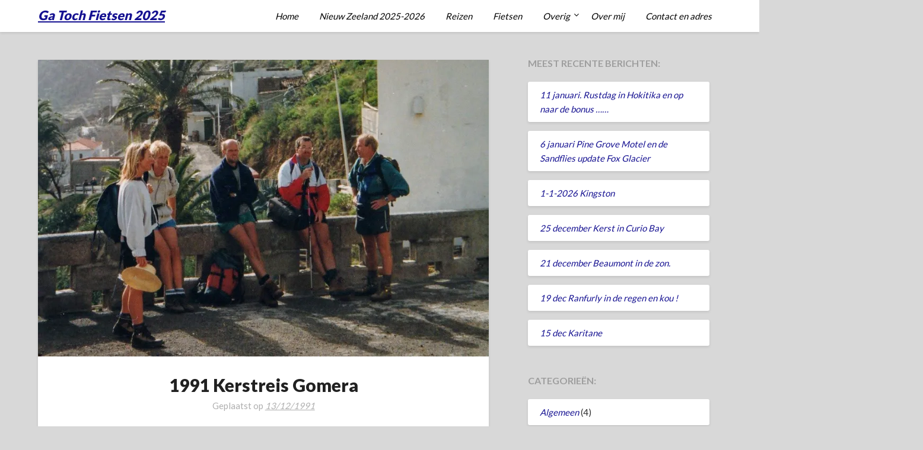

--- FILE ---
content_type: text/html; charset=UTF-8
request_url: https://gtfi.nl/1991-kerstreis-gomera/
body_size: 139745
content:
<!doctype html>
<html lang="nl-NL">
<head>
	<meta charset="UTF-8">
	<meta name="viewport" content="width=device-width, initial-scale=1">
	<link rel="profile" href="http://gmpg.org/xfn/11">
	<style id="jetpack-boost-critical-css">@media all{@charset "UTF-8";.wp-block-categories{box-sizing:border-box}figure.wp-block-gallery.has-nested-images{align-items:normal}.wp-block-gallery.has-nested-images figure.wp-block-image:not(#individual-image){margin:0;width:calc(50% - var(--wp--style--unstable-gallery-gap,16px)/ 2)}.wp-block-gallery.has-nested-images figure.wp-block-image{box-sizing:border-box;display:flex;flex-direction:column;flex-grow:1;justify-content:center;max-width:100%;position:relative}.wp-block-gallery.has-nested-images figure.wp-block-image img{display:block;height:auto;max-width:100%!important;width:auto}.wp-block-gallery.has-nested-images.is-cropped figure.wp-block-image:not(#individual-image){align-self:inherit}.wp-block-gallery.has-nested-images.is-cropped figure.wp-block-image:not(#individual-image) img{flex:1 0 0%;height:100%;object-fit:cover;width:100%}@media (min-width:600px){.wp-block-gallery.has-nested-images.columns-3 figure.wp-block-image:not(#individual-image){width:calc(33.33333% - var(--wp--style--unstable-gallery-gap,16px)*.66667)}}.wp-block-image img{box-sizing:border-box;height:auto;max-width:100%;vertical-align:bottom}.wp-block-latest-posts{box-sizing:border-box}.wp-block-latest-posts.wp-block-latest-posts__list{list-style:none;padding-left:0}.wp-block-latest-posts.wp-block-latest-posts__list li{clear:both}ul{box-sizing:border-box}.wp-block-media-text{box-sizing:border-box;direction:ltr;display:grid;grid-template-columns:50% 1fr;grid-template-rows:auto}.wp-block-media-text .wp-block-media-text__content,.wp-block-media-text .wp-block-media-text__media{align-self:center}.wp-block-media-text .wp-block-media-text__media{grid-column:1;grid-row:1;margin:0}.wp-block-media-text .wp-block-media-text__content{direction:ltr;grid-column:2;grid-row:1;padding:0 8%;word-break:break-word}.wp-block-media-text__media img{height:auto;max-width:unset;vertical-align:middle;width:100%}@media (max-width:600px){.wp-block-media-text.is-stacked-on-mobile{grid-template-columns:100%!important}.wp-block-media-text.is-stacked-on-mobile .wp-block-media-text__media{grid-column:1;grid-row:1}.wp-block-media-text.is-stacked-on-mobile .wp-block-media-text__content{grid-column:1;grid-row:2}}.entry-content{counter-reset:footnotes}.aligncenter{clear:both}.screen-reader-text{clip:rect(1px,1px,1px,1px);word-wrap:normal!important;border:0;-webkit-clip-path:inset(50%);clip-path:inset(50%);height:1px;margin:-1px;overflow:hidden;padding:0;position:absolute;width:1px}html :where(img[class*=wp-image-]){height:auto;max-width:100%}:where(figure){margin:0 0 1em}}@media all{html body .modula .modula-items .modula-item{position:absolute;overflow:hidden;box-sizing:border-box}html body .modula .modula-items .modula-item .modula-item-content{opacity:0}html body .modula .modula-items{position:relative;z-index:1;min-height:10px}html body .modula .modula-items .modula-item .modula-item-content>a{display:block;position:absolute;top:0;left:0;width:100%;height:100%;z-index:10;background:0 0}html body .modula.modula-creative-gallery .modula-items .modula-item .modula-item-content,html body .modula.modula-custom-grid .modula-items .modula-item .modula-item-content{height:100%}html body .modula .modula-items .modula-item img.pic{font-size:12px;position:absolute;max-width:999em}html body .modula .modula-items .modula-item img.pic.lazyload{display:block}html body .modula .modula-items .modula-item .figc{color:#fff;text-align:center;position:absolute;left:0;width:100%;padding:0;max-width:100%}html body .modula .figc{color:#000;text-align:center;position:absolute;left:0;width:100%;padding:2em}html body .modula .modula-item.effect-pufrobo .figc{text-align:right}.modula-gallery:not(.modula-gallery-initialized)>.modula-items{visibility:hidden}}@media all{body,html{font-family:Lato,"helvetica neue",helvetica,arial}img{border:0}p{margin:0 0 1.5em}img{max-width:100%}body{color:#000}a{color:#000;text-decoration:underline}.aligncenter,.clearfix:after,.entry-content:after,.site-content:after,.site-header:after{clear:both}html{-webkit-text-size-adjust:100%;-ms-text-size-adjust:100%;box-sizing:border-box}body{font-weight:400;font-size:16px;line-height:1.625;margin:0;background-color:#eee}article,aside,figure,header,main,nav,section{display:block}h1{font-size:2em;margin:.67em 0}img{height:auto}svg:not(:root){overflow:hidden}.screen-reader-text{border:0;clip:rect(1px,1px,1px,1px);clip-path:inset(50%);height:1px;margin:-1px;overflow:hidden;padding:0;position:absolute!important;width:1px;word-wrap:normal!important}h1,h2,h3,h4{color:#000;font-weight:400;margin-bottom:15px}article h1{color:#000;line-height:140%;font-weight:400;margin-bottom:15px;font-family:Lato,lato,"helvetica neue",helvetica,arial}*{box-sizing:inherit}ul{margin:0 0 1.5em 1em}ul{list-style:disc}li>ul{margin-bottom:0;margin-left:10px}figure{margin:1em 0}.aligncenter{display:block;margin-left:auto;margin-right:auto}.hentry{margin:0 0 1.5em}.entry-content:after,.entry-content:before,.site-content:after,.site-content:before,.site-header:after,.site-header:before{content:"";display:table;table-layout:fixed}.updated:not(.published){display:none}.single .featured-thumbnail{width:100%;margin-bottom:20px}.single h1.entry-title{color:#212121;font-size:30px;font-weight:900;line-height:140%}.main-navigation ul li,.sheader{position:relative}iframe{max-width:100%}.clearfix:after{visibility:hidden;display:block;font-size:0;content:" ";height:0}.clearfix{display:inline-block}.clearfix{width:100%}.widget li a{text-decoration:none}.fbox{width:100%;margin-bottom:30px;padding:4%;border-radius:1px;-moz-box-sizing:border-box;-webkit-box-sizing:border-box;box-sizing:border-box}.fbox h1{margin-top:0;color:#222}.content-wrap{width:1180px;max-width:90%;margin:0 auto}.sheader{width:100%;margin:0 0 40px}.primary-menu ul li ul.sub-menu{background:#fff;color:#000}#smobile-menu{display:none}.main-navigation ul{list-style:none;margin:0;padding:0}.main-navigation ul li a{font-size:15px;display:block}.primary-menu{margin:0;position:relative;z-index:2}.primary-menu ul li a{color:#fff;padding:16px}.primary-menu ul li ul.sub-menu li{border-bottom:1px solid rgba(255,255,255,.1)}.site-header ul ul{list-style:none;min-width:240px;display:none;position:absolute;top:inherit;right:0;margin:0;padding:0;z-index:9}.site-header ul ul li{float:none}.site-content{width:100%;display:block}.featured-content{width:66%;margin-right:4%;float:left}.featured-thumbnail img{width:100%;max-width:100%;height:auto}.featured-thumbnail{float:left;display:inline-block;min-width:100%;width:100%;position:relative;text-align:center}.posts-entry .entry-content p:last-child{margin-bottom:0}.entry-meta{margin-bottom:14px;font-family:Lato,"helvetica neue",helvetica,arial}.featured-sidebar{width:30%;float:left}.widget{width:100%;padding:8.8%;float:left;clear:both}.widget ul{padding:0;margin-bottom:0;list-style-position:inside}.widget ul li{display:inline-block;float:left;width:100%;border-bottom:1px solid #e6e6e6;padding:10px 0}.widget ul li a{margin:0;padding:0}@media (min-width:1024px){.super-menu,.toggle-mobile-menu{display:none}}@media screen and (max-width:1023px){*{-webkit-box-sizing:border-box;-moz-box-sizing:border-box;box-sizing:border-box}#mobile-menu-overlay{position:fixed;width:100%;height:100%;top:0;left:0;z-index:999;display:none;-webkit-backface-visibility:hidden;backface-visibility:hidden;background:rgba(0,0,0,.5)}#page{position:relative;left:0;top:0}.main-navigation,.smenu-hide{display:none}#smobile-menu{background-color:#fff;position:fixed;width:70%;top:0;bottom:0;left:-70.1%;z-index:5999998;overflow-x:hidden;-webkit-transform:translateX(-100%);-ms-transform:translateX(-100%);transform:translateX(-100%)}.toggle-mobile-menu{display:inline-block;width:100%;margin:auto;position:relative;color:#fff;text-align:right;z-index:1;padding:12px 20px}.toggle-mobile-menu:before{font-family:FontAwesome;content:"";font-size:18px;line-height:50px;margin-right:10px;position:absolute;color:#000;left:0;top:0}.super-menu{background:#fff}.super-menu-inner{width:1120px;max-width:90%;margin:0 auto}.super-menu .toggle-mobile-menu{padding:10px 0;color:#000;text-decoration:none}}@media (max-width:992px){.featured-content,.featured-sidebar{width:100%;margin:0}}.widget ul li{display:inline-block;float:left;width:100%}.widget ul{display:inline-block;float:left;width:100%}.widget ul:first-of-type li:first-of-type{margin-top:0;padding-top:0}.widget ul:last-of-type li:last-of-type{margin-bottom:0;border-bottom:0;padding-bottom:0}.primary-menu .pmenu{margin:auto;display:inline-block;float:right;text-align:center;background:#fff}.main-navigation ul li{position:relative;display:inline-block}.main-navigation ul li a{color:#000;font-weight:400;font-size:15px;padding:15px 1rem;text-decoration:none}.primary-menu{float:left}.sheader{background-size:cover;background-position:top center}.site-header ul ul{text-align:left}.primary-menu ul li ul.sub-menu li{width:100%;max-width:100%}.site-header ul ul li a{font-size:14px;opacity:.8}.site-header ul ul li:first-of-type a{border-top:0 solid #000}.swidgets-wrap{background:#fff;padding:20px 20px;text-align:left;margin-top:0;box-shadow:0 2px 4px rgba(0,0,0,.1)}#secondary .widget{font-size:15px;color:#333}.top-nav-wrapper{background:#fff;display:block;float:left;width:100%;box-shadow:0 2px 4px rgba(0,0,0,.1)}.entry-meta{display:inline-block;margin:auto;text-align:center;font-size:17px;color:#000;margin-bottom:5px;padding:0 20px;font-weight:100}h1.entry-title{font-family:Lato;font-weight:400;color:#000;font-size:30px;text-align:center;line-height:150%;margin-top:0}.entry-meta{display:inline-block;margin:auto;text-align:center;font-size:17px;color:#000;margin-bottom:5px;padding:0 20px;width:100%;font-weight:400}.entry-meta a{text-decoration:none}article .entry-content{font-family:lato,lato,"helvetica neue",helvetica,arial,sans-serif;line-height:150%;color:#656565;font-size:16px}.single article .entry-content{color:#000}.blog-data-wrapper{display:inline-block;width:100%;text-align:center;margin-bottom:10px;position:relative;min-height:24px}.post-data-text{display:inline-block;margin:auto;text-align:center;font-size:17px;color:#000;margin-bottom:5px;padding:0 20px}article.fbox{background:#fff;box-shadow:0 2px 4px rgba(0,0,0,.1)}.header-widgets-wrapper{display:inline-block;float:left;display:flex;flex-flow:row wrap;justify-content:space-between;width:100%}@media screen and (max-width:1023px){.smenu-hide.toggle-mobile-menu.menu-toggle{border-bottom:1px solid rgba(255,255,255,.1)}.main-navigation ul li a{text-align:left}}@media screen and (max-width:700px){h1.entry-title{font-size:20px}.post-data-text{font-size:15px}article .entry-content{margin-top:10px;font-size:14px}}.logo-container{float:left;width:100%;max-width:30%}.logofont{font-weight:900;font-size:22px;text-decoration:none}.logo-container .logofont{margin-top:8px;display:inline-block}.center-main-menu{float:left;width:100%;max-width:70%}@media (max-width:1023px){a#pull{float:right;display:inline-block;width:30px;height:50px}.super-menu-inner a.logofont{float:left;margin-top:6px}.toggle-mobile-menu:before{font-size:32px}.super-menu.clearfix{float:left}.center-main-menu{max-width:100%}.primary-menu a#pull{float:left;width:100%}}#secondary .swidgets-wrap{background:rgba(0,0,0,0);box-shadow:0 0;margin-bottom:0}#secondary .widget li{background:#fff;margin:.5em 5px;padding:10px 20px;-webkit-box-shadow:0 2px 4px rgba(0,0,0,.1);box-shadow:0 2px 4px rgba(0,0,0,.1);border-radius:3px;border:0}#secondary .widget-title{position:relative;padding:0 15px 0 0;margin:-24px 0 10px;display:inline-block;font-size:16px;color:#9e9e9e;text-transform:uppercase;font-weight:600}#secondary .sidebar-headline-wrapper{position:relative}.single h1.entry-title{margin-bottom:0}#secondary .widget li,#secondary .widget ul{margin-left:0;margin-right:0}aside#secondary section:first-of-type{padding-top:0;margin-top:-6px}.single .post-data-text *{color:#afafaf;font-weight:400;text-align:left;font-size:15px;margin-top:0}@media (max-width:1024px){.pmenu{width:100%}}.pmenu li{list-style:none}@media screen and (min-width:1023px){.primary-menu .pmenu{text-align:right}}}@media all{@charset "UTF-8";:root{--swiper-theme-color:#007aff}.jp-carousel-overlay .swiper-container{list-style:none;margin-left:auto;margin-right:auto;overflow:hidden;padding:0;position:relative;z-index:1}.jp-carousel-overlay .swiper-wrapper{box-sizing:content-box;display:flex;height:100%;position:relative;width:100%;z-index:1}.jp-carousel-overlay .swiper-wrapper{transform:translateZ(0)}:root{--swiper-navigation-size:44px}.jp-carousel-overlay .swiper-button-next,.jp-carousel-overlay .swiper-button-prev{align-items:center;color:var(--swiper-navigation-color,var(--swiper-theme-color));display:flex;height:var(--swiper-navigation-size);justify-content:center;margin-top:calc(0px - var(--swiper-navigation-size)/ 2);position:absolute;top:50%;width:calc(var(--swiper-navigation-size)/44*27);z-index:10}.jp-carousel-overlay .swiper-button-next:after,.jp-carousel-overlay .swiper-button-prev:after{font-family:swiper-icons;font-size:var(--swiper-navigation-size);font-variant:normal;letter-spacing:0;line-height:1;text-transform:none!important;text-transform:none}.jp-carousel-overlay .swiper-button-prev{left:10px;right:auto}.jp-carousel-overlay .swiper-button-prev:after{content:"prev"}.jp-carousel-overlay .swiper-button-next{left:auto;right:10px}.jp-carousel-overlay .swiper-button-next:after{content:"next"}.jp-carousel-overlay .swiper-pagination{position:absolute;text-align:center;transform:translateZ(0);z-index:10}:root{--jp-carousel-primary-color:#fff;--jp-carousel-primary-subtle-color:#999;--jp-carousel-bg-color:#000;--jp-carousel-bg-faded-color:#222}.jp-carousel-overlay .swiper-button-next,.jp-carousel-overlay .swiper-button-prev{background-image:none}.jp-carousel-wrap *{line-height:inherit}.jp-carousel-wrap.swiper-container{height:auto;width:100vw}.jp-carousel-overlay .swiper-button-next,.jp-carousel-overlay .swiper-button-prev{background-image:none;height:auto;opacity:.5;padding:20px 40px;width:auto}.jp-carousel-overlay .swiper-button-next:after,.jp-carousel-overlay .swiper-button-prev:after{content:none}.jp-carousel-overlay .swiper-button-next svg,.jp-carousel-overlay .swiper-button-prev svg{background:var(--jp-carousel-bg-color);border-radius:4px;height:30px;width:28px}.jp-carousel-overlay{background:var(--jp-carousel-bg-color);bottom:0;direction:ltr;font-family:Helvetica Neue,sans-serif!important;left:0;overflow-x:hidden;overflow-y:auto;position:fixed;right:0;top:0;z-index:2147483647}.jp-carousel-overlay *{box-sizing:border-box}.jp-carousel-overlay h2:before,.jp-carousel-overlay h3:before{content:none;display:none}.jp-carousel-overlay .swiper-container .swiper-button-prev{left:0;right:auto}.jp-carousel-overlay .swiper-container .swiper-button-next{left:auto;right:0}.jp-carousel-container{display:grid;grid-template-rows:1fr 64px;height:100%}.jp-carousel-info{-webkit-font-smoothing:subpixel-antialiased!important;background-color:var(--jp-carousel-bg-color);display:flex;flex-direction:column;opacity:1;text-align:left!important;z-index:100}.jp-carousel-info-footer{align-items:center;display:flex;height:64px;justify-content:space-between;position:relative}.jp-carousel-info-extra,.jp-carousel-info-footer{background-color:var(--jp-carousel-bg-color);width:100vw}.jp-carousel-info-extra{border-top:1px solid var(--jp-carousel-bg-faded-color);display:none;padding:35px}.jp-carousel-title-and-caption{margin-bottom:15px}.jp-carousel-photo-info{left:0!important;width:100%!important}.jp-carousel-comments-wrapper{display:none;padding:0;width:100%!important}.jp-carousel-close-hint{color:var(--jp-carousel-primary-color);height:45px;letter-spacing:0!important;padding:10px;position:fixed;right:30px;text-align:right;top:20px;width:45px;z-index:15}.jp-carousel-close-hint svg{background:var(--jp-carousel-bg-color);border-radius:4px;padding:3px 2px}.jp-carousel-pagination-container{flex:1;margin:0 15px 0 35px}.jp-carousel-pagination,.jp-swiper-pagination{color:var(--jp-carousel-primary-color);display:none;font-size:15px;font-weight:400;position:static!important;white-space:nowrap}.jp-carousel-pagination-container .swiper-pagination{line-height:8px;text-align:left}.jp-carousel-pagination{padding-left:5px}.jp-carousel-info-footer .jp-carousel-photo-title-container{flex-basis:50vw;flex:4;justify-content:center;margin:0;overflow:hidden}.jp-carousel-photo-caption,.jp-carousel-photo-title{background:0 0!important;border:none!important;color:var(--jp-carousel-primary-color);display:inline-block;font:normal 20px/1.3em Helvetica Neue,sans-serif;letter-spacing:0!important;line-height:normal;margin:0 0 10px;overflow:hidden;padding:0;text-shadow:none!important;text-transform:none!important}.jp-carousel-info-footer .jp-carousel-photo-caption{color:var(--jp-carousel-primary-subtle-color);font-size:15px;margin:0;text-align:center;text-overflow:ellipsis;white-space:nowrap}.jp-carousel-photo-title{font-size:32px;margin-bottom:2px}.jp-carousel-photo-description{color:var(--jp-carousel-primary-subtle-color);font-size:16px;margin:25px 0;overflow:hidden;overflow-wrap:break-word;width:100%}.jp-carousel-caption{font-size:14px;font-weight:400;margin:0}.jp-carousel-image-meta{color:var(--jp-carousel-primary-color);display:none;font-size:13px;font:12px/1.4 Helvetica Neue,sans-serif!important;width:100%}.jp-carousel-image-meta ul{list-style:none!important;margin:0!important;padding:0!important}a.jp-carousel-image-download{clear:both;color:var(--jp-carousel-primary-subtle-color);display:inline-block;font-size:14px;font-weight:400;line-height:1;text-decoration:none}a.jp-carousel-image-download svg{display:inline-block;margin:0 3px;padding-bottom:2px;vertical-align:middle}#jp-carousel-loading-overlay{bottom:0;display:none;left:0;position:fixed;right:0;top:0}#jp-carousel-loading-wrapper{align-items:center;display:flex;height:100vh;justify-content:center;width:100vw}#jp-carousel-library-loading,#jp-carousel-library-loading:after{border-radius:50%;height:40px;width:40px}#jp-carousel-library-loading{border:8px solid hsla(0,0%,100%,.2);border-left:8px solid var(--jp-carousel-primary-color);float:left;font-size:10px;margin:22px 0 0 10px;position:relative;text-indent:-9999em;transform:translateZ(0)}.jp-carousel-info-content-wrapper{margin:auto;max-width:800px}.jp-carousel-photo-icons-container{display:block;flex:1;margin:0 20px 0 30px;text-align:right;white-space:nowrap}.jp-carousel-icon-btn{background:0 0;border:none;display:inline-block;height:64px;padding:16px;text-decoration:none}.jp-carousel-icon{border:none;border-radius:4px;display:inline-block;font-style:normal;font-weight:400;line-height:0;padding:4px 3px 3px;width:31px}.jp-carousel-icon svg{display:inline-block}.jp-carousel-overlay rect{fill:var(--jp-carousel-primary-color)}@media only screen and (max-width:760px){.jp-carousel-overlay .swiper-container .swiper-button-next,.jp-carousel-overlay .swiper-container .swiper-button-prev{display:none!important}.jp-carousel-image-meta{box-sizing:border-box;float:none!important;margin-left:0;width:100%!important}.jp-carousel-close-hint{font-size:26px!important;position:fixed!important;right:10px;top:10px}.jp-carousel-wrap{background-color:var(--jp-carousel-bg-color)}.jp-carousel-caption{overflow:visible!important}.jp-carousel-info-footer .jp-carousel-photo-title-container{display:none}.jp-carousel-photo-icons-container{margin:0 10px 0 0;white-space:nowrap}.jp-carousel-icon-btn{padding-left:20px}.jp-carousel-pagination{padding-left:5px}.jp-carousel-pagination-container{margin-left:25px}}#likes-other-gravatars{background-color:#2e4453;border-width:0;box-shadow:0 0 10px #2e4453;box-shadow:0 0 10px rgba(46,68,83,.6);display:none;min-width:130px;padding:10px 10px 12px;position:absolute;z-index:1000}#likes-other-gravatars *{line-height:normal}#likes-other-gravatars .likes-text{color:#fff;font-size:12px;padding-bottom:8px}#likes-other-gravatars ul{list-style-type:none;margin:0;padding:0;text-indent:0}#likes-other-gravatars ul.wpl-avatars{display:block;max-height:190px;overflow:auto}.post-likes-widget-placeholder .button{display:none}.screen-reader-text{clip:rect(1px,1px,1px,1px);word-wrap:normal!important;border:0;clip-path:inset(50%);height:1px;margin:-1px;overflow:hidden;padding:0;position:absolute!important;width:1px}}</style><title>1991 Kerstreis Gomera &#8211; Ga Toch Fietsen 2025</title>
<meta name='robots' content='max-image-preview:large' />
<link rel='dns-prefetch' href='//stats.wp.com' />
<link rel='dns-prefetch' href='//fonts.googleapis.com' />
<link rel='dns-prefetch' href='//widgets.wp.com' />
<link rel='dns-prefetch' href='//s0.wp.com' />
<link rel='dns-prefetch' href='//0.gravatar.com' />
<link rel='dns-prefetch' href='//1.gravatar.com' />
<link rel='dns-prefetch' href='//2.gravatar.com' />
<link rel='preconnect' href='//i0.wp.com' />
<link rel="alternate" type="application/rss+xml" title="Ga Toch Fietsen 2025 &raquo; feed" href="https://gtfi.nl/feed/" />
<link rel="alternate" title="oEmbed (JSON)" type="application/json+oembed" href="https://gtfi.nl/wp-json/oembed/1.0/embed?url=https%3A%2F%2Fgtfi.nl%2F1991-kerstreis-gomera%2F" />
<link rel="alternate" title="oEmbed (XML)" type="text/xml+oembed" href="https://gtfi.nl/wp-json/oembed/1.0/embed?url=https%3A%2F%2Fgtfi.nl%2F1991-kerstreis-gomera%2F&#038;format=xml" />
<noscript><link rel='stylesheet' id='all-css-27d786a2891b49e4acc24577f031ee4f' href='https://gtfi.nl/wp-content/boost-cache/static/8989fdae98.min.css' type='text/css' media='all' /></noscript><link rel='stylesheet' id='all-css-27d786a2891b49e4acc24577f031ee4f' href='https://gtfi.nl/wp-content/boost-cache/static/8989fdae98.min.css' type='text/css' media="not all" data-media="all" onload="this.media=this.dataset.media; delete this.dataset.media; this.removeAttribute( 'onload' );" />
<style id='blogrid-style-inline-css'>
.tags-links { clip: rect(1px, 1px, 1px, 1px); height: 1px; position: absolute; overflow: hidden; width: 1px; }
/*# sourceURL=blogrid-style-inline-css */
</style>
<style id='wp-img-auto-sizes-contain-inline-css'>
img:is([sizes=auto i],[sizes^="auto," i]){contain-intrinsic-size:3000px 1500px}
/*# sourceURL=wp-img-auto-sizes-contain-inline-css */
</style>
<style id='superb-addons-variable-fallbacks-inline-css'>
:root{--wp--preset--color--primary:#1f7cec;--wp--preset--color--primary-hover:#3993ff;--wp--preset--color--base:#fff;--wp--preset--color--featured:#0a284b;--wp--preset--color--contrast-light:#fff;--wp--preset--color--contrast-dark:#000;--wp--preset--color--mono-1:#0d3c74;--wp--preset--color--mono-2:#64748b;--wp--preset--color--mono-3:#e2e8f0;--wp--preset--color--mono-4:#f8fafc;--wp--preset--spacing--superbspacing-xxsmall:clamp(5px,1vw,10px);--wp--preset--spacing--superbspacing-xsmall:clamp(10px,2vw,20px);--wp--preset--spacing--superbspacing-small:clamp(20px,4vw,40px);--wp--preset--spacing--superbspacing-medium:clamp(30px,6vw,60px);--wp--preset--spacing--superbspacing-large:clamp(40px,8vw,80px);--wp--preset--spacing--superbspacing-xlarge:clamp(50px,10vw,100px);--wp--preset--spacing--superbspacing-xxlarge:clamp(60px,12vw,120px);--wp--preset--font-size--superbfont-tiny:clamp(10px,0.625rem + ((1vw - 3.2px) * 0.227),12px);--wp--preset--font-size--superbfont-xxsmall:clamp(12px,0.75rem + ((1vw - 3.2px) * 0.227),14px);--wp--preset--font-size--superbfont-xsmall:clamp(16px,1rem + ((1vw - 3.2px) * 1),16px);--wp--preset--font-size--superbfont-small:clamp(16px,1rem + ((1vw - 3.2px) * 0.227),18px);--wp--preset--font-size--superbfont-medium:clamp(18px,1.125rem + ((1vw - 3.2px) * 0.227),20px);--wp--preset--font-size--superbfont-large:clamp(24px,1.5rem + ((1vw - 3.2px) * 0.909),32px);--wp--preset--font-size--superbfont-xlarge:clamp(32px,2rem + ((1vw - 3.2px) * 1.818),48px);--wp--preset--font-size--superbfont-xxlarge:clamp(40px,2.5rem + ((1vw - 3.2px) * 2.727),64px)}.has-primary-color{color:var(--wp--preset--color--primary)!important}.has-primary-hover-color{color:var(--wp--preset--color--primary-hover)!important}.has-base-color{color:var(--wp--preset--color--base)!important}.has-featured-color{color:var(--wp--preset--color--featured)!important}.has-contrast-light-color{color:var(--wp--preset--color--contrast-light)!important}.has-contrast-dark-color{color:var(--wp--preset--color--contrast-dark)!important}.has-mono-1-color{color:var(--wp--preset--color--mono-1)!important}.has-mono-2-color{color:var(--wp--preset--color--mono-2)!important}.has-mono-3-color{color:var(--wp--preset--color--mono-3)!important}.has-mono-4-color{color:var(--wp--preset--color--mono-4)!important}.has-primary-background-color{background-color:var(--wp--preset--color--primary)!important}.has-primary-hover-background-color{background-color:var(--wp--preset--color--primary-hover)!important}.has-base-background-color{background-color:var(--wp--preset--color--base)!important}.has-featured-background-color{background-color:var(--wp--preset--color--featured)!important}.has-contrast-light-background-color{background-color:var(--wp--preset--color--contrast-light)!important}.has-contrast-dark-background-color{background-color:var(--wp--preset--color--contrast-dark)!important}.has-mono-1-background-color{background-color:var(--wp--preset--color--mono-1)!important}.has-mono-2-background-color{background-color:var(--wp--preset--color--mono-2)!important}.has-mono-3-background-color{background-color:var(--wp--preset--color--mono-3)!important}.has-mono-4-background-color{background-color:var(--wp--preset--color--mono-4)!important}.has-superbfont-tiny-font-size{font-size:var(--wp--preset--font-size--superbfont-tiny)!important}.has-superbfont-xxsmall-font-size{font-size:var(--wp--preset--font-size--superbfont-xxsmall)!important}.has-superbfont-xsmall-font-size{font-size:var(--wp--preset--font-size--superbfont-xsmall)!important}.has-superbfont-small-font-size{font-size:var(--wp--preset--font-size--superbfont-small)!important}.has-superbfont-medium-font-size{font-size:var(--wp--preset--font-size--superbfont-medium)!important}.has-superbfont-large-font-size{font-size:var(--wp--preset--font-size--superbfont-large)!important}.has-superbfont-xlarge-font-size{font-size:var(--wp--preset--font-size--superbfont-xlarge)!important}.has-superbfont-xxlarge-font-size{font-size:var(--wp--preset--font-size--superbfont-xxlarge)!important}
/*# sourceURL=superb-addons-variable-fallbacks-inline-css */
</style>
<style id='wp-emoji-styles-inline-css'>

	img.wp-smiley, img.emoji {
		display: inline !important;
		border: none !important;
		box-shadow: none !important;
		height: 1em !important;
		width: 1em !important;
		margin: 0 0.07em !important;
		vertical-align: -0.1em !important;
		background: none !important;
		padding: 0 !important;
	}
/*# sourceURL=wp-emoji-styles-inline-css */
</style>
<style id='classic-theme-styles-inline-css'>
/*! This file is auto-generated */
.wp-block-button__link{color:#fff;background-color:#32373c;border-radius:9999px;box-shadow:none;text-decoration:none;padding:calc(.667em + 2px) calc(1.333em + 2px);font-size:1.125em}.wp-block-file__button{background:#32373c;color:#fff;text-decoration:none}
/*# sourceURL=/wp-includes/css/classic-themes.min.css */
</style>
<style id='superb-addons-animated-heading-style-inline-css'>
.superbaddons-animated-heading-block{overflow:hidden}.superbaddons-animated-heading-block .superb-animated-heading-letter{display:inline-block}

/*# sourceURL=https://gtfi.nl/wp-content/plugins/superb-blocks/blocks/animated-heading/style-index.css */
</style>
<style id='superb-addons-author-box-style-inline-css'>
.superbaddons-authorbox{align-items:stretch;border-radius:10px;display:flex;flex-direction:row;gap:20px;padding:40px 20px}.superbaddons-authorbox-alignment-left{justify-content:flex-start}.superbaddons-authorbox-alignment-center{align-items:center;flex-direction:column;gap:0;justify-content:center;text-align:center}.superbaddons-authorbox-alignment-right{flex-direction:row-reverse;text-align:right}.superbaddons-authorbox-left{align-items:center;display:flex;flex:1;max-width:96px}.superbaddons-authorbox-right{flex:1}.superbaddons-authorbox-avatar{border-radius:50%}.superbaddons-authorbox-authorname{color:#444;font-size:32px;font-style:normal;font-weight:800;line-height:40px}.superbaddons-authorbox-authorbio{color:#7c7c7c;font-size:14px;font-style:normal;font-weight:600;line-height:19px}.superbaddons-authorbox-authorbio,.superbaddons-authorbox-authorname{margin:0}.superbaddons-authorbox-social-wrapper{align-items:flex-start;display:flex;flex-direction:row;gap:10px}.superbaddons-authorbox-social-wrapper a{margin-top:15px}

/*# sourceURL=https://gtfi.nl/wp-content/plugins/superb-blocks/blocks/author-box/style-index.css */
</style>
<style id='superb-addons-ratings-style-inline-css'>
.superbaddongs-ratings-overall-wrapper{display:flex;flex-direction:column}.superbaddons-ratings-overall-label{font-style:normal;font-weight:700}.superbaddons-ratings-overall-rating-wrapper{align-items:center;display:flex;flex-direction:row;gap:12px}.superbaddons-ratings-overall-rating{align-items:center;display:flex;font-style:normal;font-weight:800;gap:5px;line-height:40px}.superbaddons-ratings-stars-icons{display:flex;flex-wrap:wrap;gap:8px;position:relative}.superbaddons-ratings-single-star{align-items:center;display:flex;position:relative}.superbaddons-ratings-single-percentage-star{left:0;overflow:hidden;position:absolute;top:0}.superbaddons-ratings-ratingbar-label{font-weight:700;margin:30px 0 16px}.superbaddons-ratings-ratingbar-bar{border-radius:100px;overflow:hidden;width:100%}.superbaddons-ratings-ratingbar-bar,.superbaddons-ratings-ratingbar-bar-fill{height:10px}.superbaddons-ratings-alignment-center{text-align:center}.superbaddons-ratings-alignment-center .superbaddons-ratings-overall-rating-wrapper{justify-content:center}.superbaddons-ratings-alignment-right{text-align:right}.superbaddons-ratings-alignment-right .superbaddons-ratings-overall-rating-wrapper{flex-direction:row-reverse}

/*# sourceURL=https://gtfi.nl/wp-content/plugins/superb-blocks/blocks/ratings/style-index.css */
</style>
<style id='superb-addons-table-of-contents-style-inline-css'>
.superbaddons-tableofcontents{display:flex;flex-direction:column}.superbaddons-tableofcontents-alignment-center{align-items:center;text-align:center}.superbaddons-tableofcontents-alignment-right{direction:rtl}.superbaddons-tableofcontents-boxed{border-radius:10px;padding:40px 20px}.superbaddons-tableofcontents-title{font-style:normal;font-weight:800}.superbaddons-tableofcontents-text{font-style:normal;font-weight:600}.superbaddons-tableofcontents-table ol{list-style-position:inside;margin:0;padding:0}.superbaddons-tableofcontents-table ol ol{padding-left:20px}.superbaddons-tableofcontents-alignment-center .superbaddons-tableofcontents-table ol ol{padding-left:0}.superbaddons-tableofcontents-alignment-right .superbaddons-tableofcontents-table ol ol{padding-left:0;padding-right:20px}

/*# sourceURL=https://gtfi.nl/wp-content/plugins/superb-blocks/blocks/table-of-contents/style-index.css */
</style>
<style id='superb-addons-recent-posts-style-inline-css'>
.superbaddons-recentposts-alignment-center .superbaddons-recentposts-item-inner{flex-direction:column;justify-content:center;text-align:center}.superbaddons-recentposts-alignment-right{direction:rtl}.superbaddons-recentposts-list{list-style:none;margin:0;padding:0}.superbaddons-recentposts-list a{text-decoration:none}.superbaddons-recentposts-list a:active,.superbaddons-recentposts-list a:focus,.superbaddons-recentposts-list a:hover{color:inherit}.superbaddons-recentposts-item{margin-bottom:10px}.superbaddons-recentposts-item:last-of-type{margin-bottom:0}.superbaddons-recentposts-item-inner{align-items:center;display:flex;gap:10px}.superbaddons-recentposts-item-left,.superbaddons-recentposts-item-right{display:flex;flex-direction:column}

/*# sourceURL=https://gtfi.nl/wp-content/plugins/superb-blocks/blocks/recent-posts/style-index.css */
</style>
<style id='superb-addons-cover-image-style-inline-css'>
.superbaddons-coverimage-block{overflow:hidden}

/*# sourceURL=https://gtfi.nl/wp-content/plugins/superb-blocks/blocks/cover-image/style-index.css */
</style>
<style id='superb-addons-google-maps-style-inline-css'>
.superbaddons-google-maps-block{overflow:hidden}

/*# sourceURL=https://gtfi.nl/wp-content/plugins/superb-blocks/blocks/google-maps/style-index.css */
</style>
<style id='superb-addons-reveal-button-style-inline-css'>
.superb-addons-reveal-button{box-sizing:border-box;font-size:18px;padding-right:30px;position:relative}.superb-addons-reveal-button-element{background-color:var(--wp--preset--color--primary,#fff);border:1px solid var(--wp--preset--color--primary,#000);border-radius:5px;box-sizing:border-box;color:var(--wp--preset--color--contrast-light,#000);display:inline-block;line-height:1;margin:0;padding:15px 25px;position:relative;text-align:center;text-decoration:none;width:auto;z-index:1}.superb-addons-reveal-button.superb-addons-reveal-button-width-25{width:calc(25% - var(--wp--style--block-gap, .5em)*.75)}.superb-addons-reveal-button.superb-addons-reveal-button-width-50{width:calc(50% - var(--wp--style--block-gap, .5em)*.5)}.superb-addons-reveal-button.superb-addons-reveal-button-width-75{width:calc(75% - var(--wp--style--block-gap, .5em)*.25)}.superb-addons-reveal-button.superb-addons-reveal-button-width-100{flex-basis:100%;width:100%}.superb-has-custom-width .superb-addons-reveal-button-element{width:100%}.superb-addons-reveal-button-has-reveal .superb-addons-reveal-button-element.superb-addons-reveal-button-cta{border-bottom-right-radius:0!important;border-top-right-radius:0!important}.superb-addons-reveal-button-element.superb-addons-reveal-button-revealed{border-color:var(--wp--preset--color--primary,#000);border-style:dashed;display:inline-flex;gap:10px;margin-right:0;-webkit-user-select:all;-moz-user-select:all;user-select:all}.superb-addons-reveal-button-element.superb-addons-reveal-button-revealed,.superb-addons-reveal-button-teaser{align-items:center;background-color:var(--wp--preset--color--contrast-light,#fff);color:var(--wp--preset--color--primary,#000)}.superb-addons-reveal-button-teaser{border:1px dashed #000;border:1px dashed var(--wp--preset--color--primary,#000);border-radius:0 8px 8px 0;box-sizing:border-box;display:none;height:100%;justify-content:flex-end;padding:0 10px;position:absolute;right:0;top:0;-webkit-user-select:none;-moz-user-select:none;user-select:none;width:50%;z-index:0}.superb-addons-reveal-button-has-reveal .superb-addons-reveal-button-teaser{display:flex}.superb-addons-reveal-button .superb-has-teaser-text-color{color:var(--superb-addons-reveal-button-teaser-text)}.superb-addons-reveal-button .superb-has-teaser-background-color{background-color:var(--superb-addons-reveal-button-teaser-background)}.superb-addons-reveal-button:active,.superb-addons-reveal-button:focus,.superb-addons-reveal-button:hover{text-decoration:none}.superb-addons-reveal-button-element button{align-items:center;background:none;border:none;color:inherit;cursor:pointer;display:inline-flex;font-family:inherit;font-size:18px;font-weight:inherit;margin:0;padding:0;text-align:center;text-decoration:none;-webkit-user-select:none;-moz-user-select:none;user-select:none}

/*# sourceURL=https://gtfi.nl/wp-content/plugins/superb-blocks/blocks/reveal-button/style-index.css */
</style>
<style id='superb-addons-accordion-block-style-inline-css'>
.wp-block-superb-addons-accordion-block{background-color:#fff;border:1px solid #ddd;border-radius:4px;margin-bottom:1em;overflow:hidden}.wp-block-superb-addons-accordion-block.superb-accordion-is-open .superb-accordion-header{background-color:rgba(0,0,0,.05);border-bottom:1px solid rgba(0,0,0,.1)}.wp-block-superb-addons-accordion-block.superb-accordion-is-open .superb-accordion-header .superb-accordion-icon:before{transform:translate(-50%,-50%) rotate(45deg)}.wp-block-superb-addons-accordion-block.superb-accordion-is-open .superb-accordion-header .superb-accordion-icon:after{transform:translate(-50%,-50%) rotate(135deg)}.wp-block-superb-addons-accordion-block.superb-accordion-is-open .superb-accordion-content{display:block!important;height:auto}.wp-block-superb-addons-accordion-block .superb-accordion-header{align-items:center;background-color:rgba(0,0,0,.03);border-bottom:0 solid transparent;cursor:pointer;display:flex;justify-content:space-between;padding:15px;padding:var(--wp--preset--spacing--superbspacing-xsmall,15px);position:relative;transition:background-color .2s ease,border-bottom .2s ease}.wp-block-superb-addons-accordion-block .superb-accordion-header:hover{background-color:rgba(0,0,0,.05)}.wp-block-superb-addons-accordion-block .superb-accordion-title{flex-grow:1;font-size:1.1em;font-weight:500;margin:0}.wp-block-superb-addons-accordion-block .superb-accordion-icon{flex-shrink:0;height:24px;margin-left:10px;position:relative;width:24px}.wp-block-superb-addons-accordion-block .superb-accordion-icon:after,.wp-block-superb-addons-accordion-block .superb-accordion-icon:before{background-color:currentColor;content:"";height:2px;left:50%;position:absolute;top:50%;transition:transform .3s ease;width:12px}.wp-block-superb-addons-accordion-block .superb-accordion-icon:before{transform:translate(-50%,-50%)}.wp-block-superb-addons-accordion-block .superb-accordion-icon:after{transform:translate(-50%,-50%) rotate(90deg)}.wp-block-superb-addons-accordion-block .superb-accordion-content{height:0;overflow:hidden;padding:0;transition:height .3s ease-in-out}.wp-block-superb-addons-accordion-block .superb-accordion-content .superb-accordion-content-wrapper{padding:15px;padding:var(--wp--preset--spacing--superbspacing-xsmall,15px)}

/*# sourceURL=https://gtfi.nl/wp-content/plugins/superb-blocks/blocks/accordion/style-index.css */
</style>
<style id='jetpack-sharing-buttons-style-inline-css'>
.jetpack-sharing-buttons__services-list{display:flex;flex-direction:row;flex-wrap:wrap;gap:0;list-style-type:none;margin:5px;padding:0}.jetpack-sharing-buttons__services-list.has-small-icon-size{font-size:12px}.jetpack-sharing-buttons__services-list.has-normal-icon-size{font-size:16px}.jetpack-sharing-buttons__services-list.has-large-icon-size{font-size:24px}.jetpack-sharing-buttons__services-list.has-huge-icon-size{font-size:36px}@media print{.jetpack-sharing-buttons__services-list{display:none!important}}.editor-styles-wrapper .wp-block-jetpack-sharing-buttons{gap:0;padding-inline-start:0}ul.jetpack-sharing-buttons__services-list.has-background{padding:1.25em 2.375em}
/*# sourceURL=https://gtfi.nl/wp-content/plugins/jetpack/_inc/blocks/sharing-buttons/view.css */
</style>
<style id='filebird-block-filebird-gallery-style-inline-css'>
ul.filebird-block-filebird-gallery{margin:auto!important;padding:0!important;width:100%}ul.filebird-block-filebird-gallery.layout-grid{display:grid;grid-gap:20px;align-items:stretch;grid-template-columns:repeat(var(--columns),1fr);justify-items:stretch}ul.filebird-block-filebird-gallery.layout-grid li img{border:1px solid #ccc;box-shadow:2px 2px 6px 0 rgba(0,0,0,.3);height:100%;max-width:100%;-o-object-fit:cover;object-fit:cover;width:100%}ul.filebird-block-filebird-gallery.layout-masonry{-moz-column-count:var(--columns);-moz-column-gap:var(--space);column-gap:var(--space);-moz-column-width:var(--min-width);columns:var(--min-width) var(--columns);display:block;overflow:auto}ul.filebird-block-filebird-gallery.layout-masonry li{margin-bottom:var(--space)}ul.filebird-block-filebird-gallery li{list-style:none}ul.filebird-block-filebird-gallery li figure{height:100%;margin:0;padding:0;position:relative;width:100%}ul.filebird-block-filebird-gallery li figure figcaption{background:linear-gradient(0deg,rgba(0,0,0,.7),rgba(0,0,0,.3) 70%,transparent);bottom:0;box-sizing:border-box;color:#fff;font-size:.8em;margin:0;max-height:100%;overflow:auto;padding:3em .77em .7em;position:absolute;text-align:center;width:100%;z-index:2}ul.filebird-block-filebird-gallery li figure figcaption a{color:inherit}

/*# sourceURL=https://gtfi.nl/wp-content/plugins/filebird/blocks/filebird-gallery/build/style-index.css */
</style>
<style id='global-styles-inline-css'>
:root{--wp--preset--aspect-ratio--square: 1;--wp--preset--aspect-ratio--4-3: 4/3;--wp--preset--aspect-ratio--3-4: 3/4;--wp--preset--aspect-ratio--3-2: 3/2;--wp--preset--aspect-ratio--2-3: 2/3;--wp--preset--aspect-ratio--16-9: 16/9;--wp--preset--aspect-ratio--9-16: 9/16;--wp--preset--color--black: #000000;--wp--preset--color--cyan-bluish-gray: #abb8c3;--wp--preset--color--white: #ffffff;--wp--preset--color--pale-pink: #f78da7;--wp--preset--color--vivid-red: #cf2e2e;--wp--preset--color--luminous-vivid-orange: #ff6900;--wp--preset--color--luminous-vivid-amber: #fcb900;--wp--preset--color--light-green-cyan: #7bdcb5;--wp--preset--color--vivid-green-cyan: #00d084;--wp--preset--color--pale-cyan-blue: #8ed1fc;--wp--preset--color--vivid-cyan-blue: #0693e3;--wp--preset--color--vivid-purple: #9b51e0;--wp--preset--gradient--vivid-cyan-blue-to-vivid-purple: linear-gradient(135deg,rgb(6,147,227) 0%,rgb(155,81,224) 100%);--wp--preset--gradient--light-green-cyan-to-vivid-green-cyan: linear-gradient(135deg,rgb(122,220,180) 0%,rgb(0,208,130) 100%);--wp--preset--gradient--luminous-vivid-amber-to-luminous-vivid-orange: linear-gradient(135deg,rgb(252,185,0) 0%,rgb(255,105,0) 100%);--wp--preset--gradient--luminous-vivid-orange-to-vivid-red: linear-gradient(135deg,rgb(255,105,0) 0%,rgb(207,46,46) 100%);--wp--preset--gradient--very-light-gray-to-cyan-bluish-gray: linear-gradient(135deg,rgb(238,238,238) 0%,rgb(169,184,195) 100%);--wp--preset--gradient--cool-to-warm-spectrum: linear-gradient(135deg,rgb(74,234,220) 0%,rgb(151,120,209) 20%,rgb(207,42,186) 40%,rgb(238,44,130) 60%,rgb(251,105,98) 80%,rgb(254,248,76) 100%);--wp--preset--gradient--blush-light-purple: linear-gradient(135deg,rgb(255,206,236) 0%,rgb(152,150,240) 100%);--wp--preset--gradient--blush-bordeaux: linear-gradient(135deg,rgb(254,205,165) 0%,rgb(254,45,45) 50%,rgb(107,0,62) 100%);--wp--preset--gradient--luminous-dusk: linear-gradient(135deg,rgb(255,203,112) 0%,rgb(199,81,192) 50%,rgb(65,88,208) 100%);--wp--preset--gradient--pale-ocean: linear-gradient(135deg,rgb(255,245,203) 0%,rgb(182,227,212) 50%,rgb(51,167,181) 100%);--wp--preset--gradient--electric-grass: linear-gradient(135deg,rgb(202,248,128) 0%,rgb(113,206,126) 100%);--wp--preset--gradient--midnight: linear-gradient(135deg,rgb(2,3,129) 0%,rgb(40,116,252) 100%);--wp--preset--font-size--small: 13px;--wp--preset--font-size--medium: 20px;--wp--preset--font-size--large: 36px;--wp--preset--font-size--x-large: 42px;--wp--preset--spacing--20: 0.44rem;--wp--preset--spacing--30: 0.67rem;--wp--preset--spacing--40: 1rem;--wp--preset--spacing--50: 1.5rem;--wp--preset--spacing--60: 2.25rem;--wp--preset--spacing--70: 3.38rem;--wp--preset--spacing--80: 5.06rem;--wp--preset--shadow--natural: 6px 6px 9px rgba(0, 0, 0, 0.2);--wp--preset--shadow--deep: 12px 12px 50px rgba(0, 0, 0, 0.4);--wp--preset--shadow--sharp: 6px 6px 0px rgba(0, 0, 0, 0.2);--wp--preset--shadow--outlined: 6px 6px 0px -3px rgb(255, 255, 255), 6px 6px rgb(0, 0, 0);--wp--preset--shadow--crisp: 6px 6px 0px rgb(0, 0, 0);}:where(.is-layout-flex){gap: 0.5em;}:where(.is-layout-grid){gap: 0.5em;}body .is-layout-flex{display: flex;}.is-layout-flex{flex-wrap: wrap;align-items: center;}.is-layout-flex > :is(*, div){margin: 0;}body .is-layout-grid{display: grid;}.is-layout-grid > :is(*, div){margin: 0;}:where(.wp-block-columns.is-layout-flex){gap: 2em;}:where(.wp-block-columns.is-layout-grid){gap: 2em;}:where(.wp-block-post-template.is-layout-flex){gap: 1.25em;}:where(.wp-block-post-template.is-layout-grid){gap: 1.25em;}.has-black-color{color: var(--wp--preset--color--black) !important;}.has-cyan-bluish-gray-color{color: var(--wp--preset--color--cyan-bluish-gray) !important;}.has-white-color{color: var(--wp--preset--color--white) !important;}.has-pale-pink-color{color: var(--wp--preset--color--pale-pink) !important;}.has-vivid-red-color{color: var(--wp--preset--color--vivid-red) !important;}.has-luminous-vivid-orange-color{color: var(--wp--preset--color--luminous-vivid-orange) !important;}.has-luminous-vivid-amber-color{color: var(--wp--preset--color--luminous-vivid-amber) !important;}.has-light-green-cyan-color{color: var(--wp--preset--color--light-green-cyan) !important;}.has-vivid-green-cyan-color{color: var(--wp--preset--color--vivid-green-cyan) !important;}.has-pale-cyan-blue-color{color: var(--wp--preset--color--pale-cyan-blue) !important;}.has-vivid-cyan-blue-color{color: var(--wp--preset--color--vivid-cyan-blue) !important;}.has-vivid-purple-color{color: var(--wp--preset--color--vivid-purple) !important;}.has-black-background-color{background-color: var(--wp--preset--color--black) !important;}.has-cyan-bluish-gray-background-color{background-color: var(--wp--preset--color--cyan-bluish-gray) !important;}.has-white-background-color{background-color: var(--wp--preset--color--white) !important;}.has-pale-pink-background-color{background-color: var(--wp--preset--color--pale-pink) !important;}.has-vivid-red-background-color{background-color: var(--wp--preset--color--vivid-red) !important;}.has-luminous-vivid-orange-background-color{background-color: var(--wp--preset--color--luminous-vivid-orange) !important;}.has-luminous-vivid-amber-background-color{background-color: var(--wp--preset--color--luminous-vivid-amber) !important;}.has-light-green-cyan-background-color{background-color: var(--wp--preset--color--light-green-cyan) !important;}.has-vivid-green-cyan-background-color{background-color: var(--wp--preset--color--vivid-green-cyan) !important;}.has-pale-cyan-blue-background-color{background-color: var(--wp--preset--color--pale-cyan-blue) !important;}.has-vivid-cyan-blue-background-color{background-color: var(--wp--preset--color--vivid-cyan-blue) !important;}.has-vivid-purple-background-color{background-color: var(--wp--preset--color--vivid-purple) !important;}.has-black-border-color{border-color: var(--wp--preset--color--black) !important;}.has-cyan-bluish-gray-border-color{border-color: var(--wp--preset--color--cyan-bluish-gray) !important;}.has-white-border-color{border-color: var(--wp--preset--color--white) !important;}.has-pale-pink-border-color{border-color: var(--wp--preset--color--pale-pink) !important;}.has-vivid-red-border-color{border-color: var(--wp--preset--color--vivid-red) !important;}.has-luminous-vivid-orange-border-color{border-color: var(--wp--preset--color--luminous-vivid-orange) !important;}.has-luminous-vivid-amber-border-color{border-color: var(--wp--preset--color--luminous-vivid-amber) !important;}.has-light-green-cyan-border-color{border-color: var(--wp--preset--color--light-green-cyan) !important;}.has-vivid-green-cyan-border-color{border-color: var(--wp--preset--color--vivid-green-cyan) !important;}.has-pale-cyan-blue-border-color{border-color: var(--wp--preset--color--pale-cyan-blue) !important;}.has-vivid-cyan-blue-border-color{border-color: var(--wp--preset--color--vivid-cyan-blue) !important;}.has-vivid-purple-border-color{border-color: var(--wp--preset--color--vivid-purple) !important;}.has-vivid-cyan-blue-to-vivid-purple-gradient-background{background: var(--wp--preset--gradient--vivid-cyan-blue-to-vivid-purple) !important;}.has-light-green-cyan-to-vivid-green-cyan-gradient-background{background: var(--wp--preset--gradient--light-green-cyan-to-vivid-green-cyan) !important;}.has-luminous-vivid-amber-to-luminous-vivid-orange-gradient-background{background: var(--wp--preset--gradient--luminous-vivid-amber-to-luminous-vivid-orange) !important;}.has-luminous-vivid-orange-to-vivid-red-gradient-background{background: var(--wp--preset--gradient--luminous-vivid-orange-to-vivid-red) !important;}.has-very-light-gray-to-cyan-bluish-gray-gradient-background{background: var(--wp--preset--gradient--very-light-gray-to-cyan-bluish-gray) !important;}.has-cool-to-warm-spectrum-gradient-background{background: var(--wp--preset--gradient--cool-to-warm-spectrum) !important;}.has-blush-light-purple-gradient-background{background: var(--wp--preset--gradient--blush-light-purple) !important;}.has-blush-bordeaux-gradient-background{background: var(--wp--preset--gradient--blush-bordeaux) !important;}.has-luminous-dusk-gradient-background{background: var(--wp--preset--gradient--luminous-dusk) !important;}.has-pale-ocean-gradient-background{background: var(--wp--preset--gradient--pale-ocean) !important;}.has-electric-grass-gradient-background{background: var(--wp--preset--gradient--electric-grass) !important;}.has-midnight-gradient-background{background: var(--wp--preset--gradient--midnight) !important;}.has-small-font-size{font-size: var(--wp--preset--font-size--small) !important;}.has-medium-font-size{font-size: var(--wp--preset--font-size--medium) !important;}.has-large-font-size{font-size: var(--wp--preset--font-size--large) !important;}.has-x-large-font-size{font-size: var(--wp--preset--font-size--x-large) !important;}
:where(.wp-block-post-template.is-layout-flex){gap: 1.25em;}:where(.wp-block-post-template.is-layout-grid){gap: 1.25em;}
:where(.wp-block-term-template.is-layout-flex){gap: 1.25em;}:where(.wp-block-term-template.is-layout-grid){gap: 1.25em;}
:where(.wp-block-columns.is-layout-flex){gap: 2em;}:where(.wp-block-columns.is-layout-grid){gap: 2em;}
:root :where(.wp-block-pullquote){font-size: 1.5em;line-height: 1.6;}
/*# sourceURL=global-styles-inline-css */
</style>
<noscript><link rel='stylesheet' id='blogrid-google-fonts-css' href='//fonts.googleapis.com/css?family=Lato%3A300%2C400%2C700%2C900&#038;ver=6.9' media='all' />
</noscript><link rel='stylesheet' id='blogrid-google-fonts-css' href='//fonts.googleapis.com/css?family=Lato%3A300%2C400%2C700%2C900&#038;ver=6.9' media="not all" data-media="all" onload="this.media=this.dataset.media; delete this.dataset.media; this.removeAttribute( 'onload' );" />
<script data-jetpack-boost="ignore" type="text/javascript" src="https://gtfi.nl/wp-includes/js/jquery/jquery.min.js?ver=3.7.1" id="jquery-core-js"></script>



<link rel="https://api.w.org/" href="https://gtfi.nl/wp-json/" /><link rel="alternate" title="JSON" type="application/json" href="https://gtfi.nl/wp-json/wp/v2/posts/3348" /><link rel="EditURI" type="application/rsd+xml" title="RSD" href="https://gtfi.nl/xmlrpc.php?rsd" />
<meta name="generator" content="WordPress 6.9" />
<link rel="canonical" href="https://gtfi.nl/1991-kerstreis-gomera/" />
<link rel='shortlink' href='https://gtfi.nl/?p=3348' />
<meta name="Waymark Version" content="1.5.9" />
	<style>img#wpstats{display:none}</style>
		
		<style type="text/css">
		body, .site, .swidgets-wrap h3, .post-data-text { background: ; }
		.site-title a, .site-description { color: ; }
		.sheader { background-color:  !important; }
		.main-navigation ul li a, .main-navigation ul li .sub-arrow, .super-menu .toggle-mobile-menu,.toggle-mobile-menu:before, .mobile-menu-active .smenu-hide { color: ; }
		#smobile-menu.show .main-navigation ul ul.children.active, #smobile-menu.show .main-navigation ul ul.sub-menu.active, #smobile-menu.show .main-navigation ul li, .smenu-hide.toggle-mobile-menu.menu-toggle, #smobile-menu.show .main-navigation ul li, .primary-menu ul li ul.children li, .primary-menu ul li ul.sub-menu li, .primary-menu .pmenu, .super-menu { border-color: ; border-bottom-color: ; }
		#secondary .widget h3, #secondary .widget h3 a, #secondary .widget h4, #secondary .widget h1, #secondary .widget h2, #secondary .widget h5, #secondary .widget h6, #secondary .widget h4 a { color: ; }
		#secondary .widget a, #secondary a, #secondary .widget li a , #secondary span.sub-arrow{ color: ; }
		#secondary, #secondary .widget, #secondary .widget p, #secondary .widget li, .widget time.rpwe-time.published { color: ; }
		#secondary .swidgets-wrap, #secondary .widget ul li, .featured-sidebar .search-field { border-color: ; }
		.site-info, .footer-column-three input.search-submit, .footer-column-three p, .footer-column-three li, .footer-column-three td, .footer-column-three th, .footer-column-three caption { color: ; }
		.footer-column-three h3, .footer-column-three h4, .footer-column-three h5, .footer-column-three h6, .footer-column-three h1, .footer-column-three h2, .footer-column-three h4, .footer-column-three h3 a { color: ; }
		.footer-column-three a, .footer-column-three li a, .footer-column-three .widget a, .footer-column-three .sub-arrow { color: ; }
		.footer-column-three h3:after { background: ; }
		.site-info, .widget ul li, .footer-column-three input.search-field, .footer-column-three input.search-submit { border-color: ; }
		.site-footer { background-color: ; }
		.content-wrapper h2.entry-title a, .content-wrapper h2.entry-title a:hover, .content-wrapper h2.entry-title a:active, .content-wrapper h2.entry-title a:focus, .archive .page-header h1, .blogposts-list h2 a, .blogposts-list h2 a:hover, .blogposts-list h2 a:active, .search-results h1.page-title { color: ; }
		.blogposts-list .post-data-text, .blogposts-list .post-data-text a, .content-wrapper .post-data-text *{ color: ; }
		.blogposts-list p { color: ; }
		.page-numbers li a, .blogposts-list .blogpost-button { background: ; }
		.page-numbers li a, .blogposts-list .blogpost-button, span.page-numbers.dots, .page-numbers.current, .page-numbers li a:hover { color: ; }
		.archive .page-header h1, .search-results h1.page-title, .blogposts-list.fbox, span.page-numbers.dots, .page-numbers li a, .page-numbers.current { border-color: ; }
		.blogposts-list .post-data-divider { background: ; }
		.page .comments-area .comment-author, .page .comments-area .comment-author a, .page .comments-area .comments-title, .page .content-area h1, .page .content-area h2, .page .content-area h3, .page .content-area h4, .page .content-area h5, .page .content-area h6, .page .content-area th, .single  .comments-area .comment-author, .single .comments-area .comment-author a, .single .comments-area .comments-title, .single .content-area h1, .single .content-area h2, .single .content-area h3, .single .content-area h4, .single .content-area h5, .single .content-area h6, .single .content-area th, .search-no-results h1, .error404 h1 { color: ; }
		.single .post-data-text, .page .post-data-text, .page .post-data-text a, .single .post-data-text a, .comments-area .comment-meta .comment-metadata a, .single .post-data-text * { color: ; }
		.page .content-area p, .page article, .page .content-area table, .page .content-area dd, .page .content-area dt, .page .content-area address, .page .content-area .entry-content, .page .content-area li, .page .content-area ol, .single .content-area p, .single article, .single .content-area table, .single .content-area dd, .single .content-area dt, .single .content-area address, .single .entry-content, .single .content-area li, .single .content-area ol, .search-no-results .page-content p { color: ; }
		.single .entry-content a, .page .entry-content a, .comment-content a, .comments-area .reply a, .logged-in-as a, .comments-area .comment-respond a { color: ; }
		.comments-area p.form-submit input { background: ; }
		.error404 .page-content p, .error404 input.search-submit, .search-no-results input.search-submit { color: ; }
		.page .comments-area, .page article.fbox, .page article tr, .page .comments-area ol.comment-list ol.children li, .page .comments-area ol.comment-list .comment, .single .comments-area, .single article.fbox, .single article tr, .comments-area ol.comment-list ol.children li, .comments-area ol.comment-list .comment, .error404 main#main, .error404 .search-form label, .search-no-results .search-form label, .error404 input.search-submit, .search-no-results input.search-submit, .error404 main#main, .search-no-results section.fbox.no-results.not-found{ border-color: ; }
		.single .post-data-divider, .page .post-data-divider { background: ; }
		.single .comments-area p.form-submit input, .page .comments-area p.form-submit input { color: ; }
		.bottom-header-wrapper { padding-top: px; }
		.bottom-header-wrapper { padding-bottom: px; }
		.bottom-header-wrapper { background: ; }
		.bottom-header-wrapper *{ color: ; }
		.header-widget a, .header-widget li a, .header-widget i.fa { color: ; }
		.header-widget, .header-widget p, .header-widget li, .header-widget .textwidget { color: ; }
		.header-widget .widget-title, .header-widget h1, .header-widget h3, .header-widget h2, .header-widget h4, .header-widget h5, .header-widget h6{ color: ; }
		.header-widget.swidgets-wrap, .header-widget ul li, .header-widget .search-field { border-color: ; }
		.bottom-header-title, .bottom-header-paragraph{ color: ; }

		#secondary .widget-title-lines:after, #secondary .widget-title-lines:before { background: ; }


		.header-widgets-wrapper .swidgets-wrap{ background: ; }
		.top-nav-wrapper, .primary-menu .pmenu, .super-menu, #smobile-menu, .primary-menu ul li ul.children, .primary-menu ul li ul.sub-menu { background-color: ; }
		#secondary .widget li, #secondary input.search-field, #secondary div#calendar_wrap, #secondary .tagcloud, #secondary .textwidget{ background: ; }
		#secondary .swidget { border-color: ; }
		.archive article.fbox, .search-results article.fbox, .blog article.fbox { background: ; }


		.comments-area, .single article.fbox, .page article.fbox { background: ; }
		</style>
		<meta name="generator" content="Elementor 3.34.0; features: e_font_icon_svg, additional_custom_breakpoints; settings: css_print_method-external, google_font-enabled, font_display-swap">
			<style>
				.e-con.e-parent:nth-of-type(n+4):not(.e-lazyloaded):not(.e-no-lazyload),
				.e-con.e-parent:nth-of-type(n+4):not(.e-lazyloaded):not(.e-no-lazyload) * {
					background-image: none !important;
				}
				@media screen and (max-height: 1024px) {
					.e-con.e-parent:nth-of-type(n+3):not(.e-lazyloaded):not(.e-no-lazyload),
					.e-con.e-parent:nth-of-type(n+3):not(.e-lazyloaded):not(.e-no-lazyload) * {
						background-image: none !important;
					}
				}
				@media screen and (max-height: 640px) {
					.e-con.e-parent:nth-of-type(n+2):not(.e-lazyloaded):not(.e-no-lazyload),
					.e-con.e-parent:nth-of-type(n+2):not(.e-lazyloaded):not(.e-no-lazyload) * {
						background-image: none !important;
					}
				}
			</style>
					<style type="text/css">


	.site-title a,
		.site-description,
		.logofont {
			color: #000000;
		}

	
		https://gtfi.nl/wp-content/uploads/2022/01/cropped-cropped-IMG_0188-1-3.jpg"
				.site-title a,
		.site-description {
			color: #000000;
		}
				</style>
		<style type="text/css" id="custom-background-css">
body.custom-background { background-color: #d8d8d8; }
</style>
	
<!-- Jetpack Open Graph Tags -->
<meta property="og:type" content="article" />
<meta property="og:title" content="1991 Kerstreis Gomera" />
<meta property="og:url" content="https://gtfi.nl/1991-kerstreis-gomera/" />
<meta property="og:description" content="Lekker een paar weken wandelen rond de kerst." />
<meta property="article:published_time" content="1991-12-13T15:48:29+00:00" />
<meta property="article:modified_time" content="2024-04-22T09:59:32+00:00" />
<meta property="og:site_name" content="Ga Toch Fietsen 2025" />
<meta property="og:image" content="https://i0.wp.com/gtfi.nl/wp-content/uploads/IMG_0187-bewerkt-e1708531569418.jpg?fit=1174%2C773&#038;ssl=1" />
<meta property="og:image:width" content="1174" />
<meta property="og:image:height" content="773" />
<meta property="og:image:alt" content="" />
<meta property="og:locale" content="nl_NL" />
<meta name="twitter:site" content="@gtf2000" />
<meta name="twitter:text:title" content="1991 Kerstreis Gomera" />
<meta name="twitter:image" content="https://i0.wp.com/gtfi.nl/wp-content/uploads/IMG_0187-bewerkt-e1708531569418.jpg?fit=1174%2C773&#038;ssl=1&#038;w=640" />
<meta name="twitter:card" content="summary_large_image" />

<!-- End Jetpack Open Graph Tags -->
<link rel="icon" href="https://i0.wp.com/gtfi.nl/wp-content/uploads/2021/12/cropped-gtf2015-1.png?fit=32%2C32&#038;ssl=1" sizes="32x32" />
<link rel="icon" href="https://i0.wp.com/gtfi.nl/wp-content/uploads/2021/12/cropped-gtf2015-1.png?fit=192%2C192&#038;ssl=1" sizes="192x192" />
<link rel="apple-touch-icon" href="https://i0.wp.com/gtfi.nl/wp-content/uploads/2021/12/cropped-gtf2015-1.png?fit=180%2C180&#038;ssl=1" />
<meta name="msapplication-TileImage" content="https://i0.wp.com/gtfi.nl/wp-content/uploads/2021/12/cropped-gtf2015-1.png?fit=270%2C270&#038;ssl=1" />
</head>

<body class="wp-singular post-template-default single single-post postid-3348 single-format-standard custom-background wp-theme-blogrid header-image tags-hidden elementor-default elementor-kit-3981 elementor-page elementor-page-3348 modula-best-grid-gallery">
<a class="skip-link screen-reader-text" href="#primary">Doorgaan naar inhoud</a>

	<div id="page" class="site">

		<header id="masthead" class="sheader site-header clearfix">
			<nav id="primary-site-navigation" class="primary-menu main-navigation clearfix">

				<a href="#" id="pull" class="smenu-hide toggle-mobile-menu menu-toggle" aria-controls="secondary-menu" aria-expanded="false">Menu</a>
				<div class="top-nav-wrapper">
					<div class="content-wrap">
						<div class="logo-container"> 

													<a class="logofont" href="https://gtfi.nl/" rel="home">Ga Toch Fietsen 2025</a>
									</div>
				<div class="center-main-menu">
					<div class="menu-menu2024-container"><ul id="primary-menu" class="pmenu"><li id="menu-item-559" class="menu-item menu-item-type-custom menu-item-object-custom menu-item-home menu-item-559"><a href="http://gtfi.nl">Home</a></li>
<li id="menu-item-7045" class="menu-item menu-item-type-post_type menu-item-object-page menu-item-7045"><a href="https://gtfi.nl/nieuw-zeeland-2025-2026/">Nieuw Zeeland 2025-2026</a></li>
<li id="menu-item-579" class="menu-item menu-item-type-post_type menu-item-object-page menu-item-579"><a target="_blank" href="https://gtfi.nl/reizen/">Reizen</a></li>
<li id="menu-item-5645" class="menu-item menu-item-type-post_type menu-item-object-page menu-item-5645"><a href="https://gtfi.nl/fietsen/">Fietsen</a></li>
<li id="menu-item-991" class="menu-item menu-item-type-taxonomy menu-item-object-category menu-item-has-children menu-item-991"><a href="https://gtfi.nl/category/overige-berichten/">Overig</a>
<ul class="sub-menu">
	<li id="menu-item-606" class="menu-item menu-item-type-post_type menu-item-object-page menu-item-606"><a href="https://gtfi.nl/bridge/">Bridge</a></li>
	<li id="menu-item-4710" class="menu-item menu-item-type-post_type menu-item-object-page menu-item-4710"><a href="https://gtfi.nl/koken/">Koken</a></li>
	<li id="menu-item-4725" class="menu-item menu-item-type-post_type menu-item-object-post menu-item-4725"><a href="https://gtfi.nl/filmpjes/">Filmpjes</a></li>
	<li id="menu-item-1222" class="menu-item menu-item-type-post_type menu-item-object-page menu-item-1222"><a href="https://gtfi.nl/opties/">Opties</a></li>
</ul>
</li>
<li id="menu-item-615" class="menu-item menu-item-type-post_type menu-item-object-page menu-item-home menu-item-615"><a href="https://gtfi.nl/sample-page/">Over mij</a></li>
<li id="menu-item-616" class="menu-item menu-item-type-post_type menu-item-object-page menu-item-616"><a href="https://gtfi.nl/over-gtf/">Contact en adres</a></li>
</ul></div>					</div>
				</div>
			</div>
		</nav>

		<div class="super-menu clearfix">
			<div class="super-menu-inner">
				

									<a class="logofont" href="https://gtfi.nl/" rel="home">Ga Toch Fietsen 2025</a>
						<a href="#" id="pull" class="toggle-mobile-menu menu-toggle" aria-controls="secondary-menu" aria-expanded="false"></a>
	</div>
</div>
<div id="mobile-menu-overlay"></div>
</header>

	
<div class="content-wrap">


	<!-- Upper widgets -->
	<div class="header-widgets-wrapper">
		
	
</div>

</div>

<div id="content" class="site-content clearfix">
	<div class="content-wrap">

	<div id="primary" class="featured-content content-area">
		<main id="main" class="site-main">

						<div class="featured-thumbnail">
			<img fetchpriority="high" width="850" height="560" src="https://i0.wp.com/gtfi.nl/wp-content/uploads/IMG_0187-bewerkt-e1708531569418.jpg?fit=850%2C560&amp;ssl=1" class="attachment-blogrid-slider size-blogrid-slider wp-post-image" alt="" decoding="async" srcset="https://i0.wp.com/gtfi.nl/wp-content/uploads/IMG_0187-bewerkt-e1708531569418.jpg?w=1174&amp;ssl=1 1174w, https://i0.wp.com/gtfi.nl/wp-content/uploads/IMG_0187-bewerkt-e1708531569418.jpg?resize=300%2C198&amp;ssl=1 300w, https://i0.wp.com/gtfi.nl/wp-content/uploads/IMG_0187-bewerkt-e1708531569418.jpg?resize=1024%2C674&amp;ssl=1 1024w, https://i0.wp.com/gtfi.nl/wp-content/uploads/IMG_0187-bewerkt-e1708531569418.jpg?resize=768%2C506&amp;ssl=1 768w, https://i0.wp.com/gtfi.nl/wp-content/uploads/IMG_0187-bewerkt-e1708531569418.jpg?resize=350%2C230&amp;ssl=1 350w, https://i0.wp.com/gtfi.nl/wp-content/uploads/IMG_0187-bewerkt-e1708531569418.jpg?resize=850%2C560&amp;ssl=1 850w" sizes="(max-width: 850px) 100vw, 850px" data-attachment-id="4551" data-permalink="https://gtfi.nl/1991-kerstreis-gomera/img_0187-bewerkt/" data-orig-file="https://i0.wp.com/gtfi.nl/wp-content/uploads/IMG_0187-bewerkt-e1708531569418.jpg?fit=1174%2C773&amp;ssl=1" data-orig-size="1174,773" data-comments-opened="0" data-image-meta="{&quot;aperture&quot;:&quot;0&quot;,&quot;credit&quot;:&quot;&quot;,&quot;camera&quot;:&quot;Canon MG5700 series&quot;,&quot;caption&quot;:&quot;&quot;,&quot;created_timestamp&quot;:&quot;&quot;,&quot;copyright&quot;:&quot;&quot;,&quot;focal_length&quot;:&quot;0&quot;,&quot;iso&quot;:&quot;0&quot;,&quot;shutter_speed&quot;:&quot;0&quot;,&quot;title&quot;:&quot;&quot;,&quot;orientation&quot;:&quot;1&quot;}" data-image-title="IMG_0187-bewerkt" data-image-description="" data-image-caption="" data-medium-file="https://i0.wp.com/gtfi.nl/wp-content/uploads/IMG_0187-bewerkt-e1708531569418.jpg?fit=300%2C198&amp;ssl=1" data-large-file="https://i0.wp.com/gtfi.nl/wp-content/uploads/IMG_0187-bewerkt-e1708531569418.jpg?fit=640%2C421&amp;ssl=1" />		</div>
	<article id="post-3348" class="posts-entry fbox post-3348 post type-post status-publish format-standard has-post-thumbnail hentry category-reizen category-reizen-tot-1993">
	<header class="entry-header">
		<h1 class="entry-title">1991 Kerstreis Gomera</h1>		<div class="entry-meta">
			<div class="blog-data-wrapper">
				<div class="post-data-divider"></div>
				<div class="post-data-positioning">
					<div class="post-data-text">
						<span class="posted-on">Geplaatst op <a href="https://gtfi.nl/1991-kerstreis-gomera/" rel="bookmark"><time class="entry-date published" datetime="1991-12-13T16:48:29+01:00">13/12/1991</time><time class="updated" datetime="2024-04-22T11:59:32+02:00">22/04/2024</time></a></span><span class="byline"> </span>					</div>
				</div>
			</div>
		</div><!-- .entry-meta -->
			</header><!-- .entry-header -->

	<div class="entry-content">
				<div data-elementor-type="wp-post" data-elementor-id="3348" class="elementor elementor-3348">
				<div class="elementor-element elementor-element-49b335f6 e-flex e-con-boxed e-con e-parent" data-id="49b335f6" data-element_type="container">
					<div class="e-con-inner">
				<div class="elementor-element elementor-element-53aefc78 elementor-widget elementor-widget-text-editor" data-id="53aefc78" data-element_type="widget" data-widget_type="text-editor.default">
				<div class="elementor-widget-container">
									<p>Lekker een paar weken wandelen rond de kerst in een zonnige omgeving.</p>								</div>
				</div>
					</div>
				</div>
		<div class="elementor-element elementor-element-3477bbb e-flex e-con-boxed e-con e-parent" data-id="3477bbb" data-element_type="container">
					<div class="e-con-inner">
				<div class="elementor-element elementor-element-6d386d9 elementor-widget elementor-widget-image-gallery" data-id="6d386d9" data-element_type="widget" data-widget_type="image-gallery.default">
				<div class="elementor-widget-container">
							<div class="elementor-image-gallery">
			<div class="tiled-gallery type-rectangular tiled-gallery-unresized" data-original-width="640" data-carousel-extra='{&quot;blog_id&quot;:1,&quot;permalink&quot;:&quot;https:\/\/gtfi.nl\/1991-kerstreis-gomera\/&quot;,&quot;likes_blog_id&quot;:101817020}' itemscope itemtype="http://schema.org/ImageGallery" > <div class="gallery-row" style="width: 640px; height: 234px;" data-original-width="640" data-original-height="234" > <div class="gallery-group images-1" style="width: 161px; height: 234px;" data-original-width="161" data-original-height="234" > <div class="tiled-gallery-item tiled-gallery-item-small" itemprop="associatedMedia" itemscope itemtype="http://schema.org/ImageObject"> <a href="https://i0.wp.com/gtfi.nl/wp-content/uploads/IMG_0188-1-1.jpg?ssl=1" border="0" itemprop="url"> <meta itemprop="width" content="157"> <meta itemprop="height" content="230"> <img loading="lazy" decoding="async" class="" data-attachment-id="3334" data-orig-file="https://gtfi.nl/wp-content/uploads/IMG_0188-1-1.jpg" data-orig-size="1180,1736" data-comments-opened="" data-image-meta="{&quot;aperture&quot;:&quot;0&quot;,&quot;credit&quot;:&quot;&quot;,&quot;camera&quot;:&quot;Canon MG5700 series&quot;,&quot;caption&quot;:&quot;&quot;,&quot;created_timestamp&quot;:&quot;&quot;,&quot;copyright&quot;:&quot;&quot;,&quot;focal_length&quot;:&quot;0&quot;,&quot;iso&quot;:&quot;0&quot;,&quot;shutter_speed&quot;:&quot;0&quot;,&quot;title&quot;:&quot;&quot;,&quot;orientation&quot;:&quot;1&quot;}" data-image-title="IMG_0188 (1)" data-image-description="&lt;p&gt;1991_Gomera&lt;/p&gt; " data-medium-file="https://i0.wp.com/gtfi.nl/wp-content/uploads/IMG_0188-1-1.jpg?fit=204%2C300&#038;ssl=1" data-large-file="https://i0.wp.com/gtfi.nl/wp-content/uploads/IMG_0188-1-1.jpg?fit=640%2C942&#038;ssl=1" src="https://i0.wp.com/gtfi.nl/wp-content/uploads/IMG_0188-1-1.jpg?w=157&#038;h=230&#038;ssl=1" srcset="https://i0.wp.com/gtfi.nl/wp-content/uploads/IMG_0188-1-1.jpg?w=1180&amp;ssl=1 1180w, https://i0.wp.com/gtfi.nl/wp-content/uploads/IMG_0188-1-1.jpg?resize=204%2C300&amp;ssl=1 204w, https://i0.wp.com/gtfi.nl/wp-content/uploads/IMG_0188-1-1.jpg?resize=696%2C1024&amp;ssl=1 696w, https://i0.wp.com/gtfi.nl/wp-content/uploads/IMG_0188-1-1.jpg?resize=768%2C1130&amp;ssl=1 768w, https://i0.wp.com/gtfi.nl/wp-content/uploads/IMG_0188-1-1.jpg?resize=1044%2C1536&amp;ssl=1 1044w, https://i0.wp.com/gtfi.nl/wp-content/uploads/IMG_0188-1-1.jpg?resize=300%2C441&amp;ssl=1 300w, https://i0.wp.com/gtfi.nl/wp-content/uploads/IMG_0188-1-1.jpg?resize=850%2C1251&amp;ssl=1 850w" width="157" height="230" loading="lazy" data-original-width="157" data-original-height="230" itemprop="http://schema.org/image" title="IMG_0188 (1)" alt="IMG_0188 (1)" style="width: 157px; height: 230px;" /> </a> </div> </div> <!-- close group --> <div class="gallery-group images-1" style="width: 160px; height: 234px;" data-original-width="160" data-original-height="234" > <div class="tiled-gallery-item tiled-gallery-item-small" itemprop="associatedMedia" itemscope itemtype="http://schema.org/ImageObject"> <a href="https://i0.wp.com/gtfi.nl/wp-content/uploads/IMG_0189.jpg?ssl=1" border="0" itemprop="url"> <meta itemprop="width" content="156"> <meta itemprop="height" content="230"> <img loading="lazy" decoding="async" class="" data-attachment-id="3335" data-orig-file="https://gtfi.nl/wp-content/uploads/IMG_0189.jpg" data-orig-size="1176,1736" data-comments-opened="" data-image-meta="{&quot;aperture&quot;:&quot;0&quot;,&quot;credit&quot;:&quot;&quot;,&quot;camera&quot;:&quot;Canon MG5700 series&quot;,&quot;caption&quot;:&quot;&quot;,&quot;created_timestamp&quot;:&quot;&quot;,&quot;copyright&quot;:&quot;&quot;,&quot;focal_length&quot;:&quot;0&quot;,&quot;iso&quot;:&quot;0&quot;,&quot;shutter_speed&quot;:&quot;0&quot;,&quot;title&quot;:&quot;&quot;,&quot;orientation&quot;:&quot;1&quot;}" data-image-title="IMG_0189" data-image-description="&lt;p&gt;1991_Gomera&lt;/p&gt; " data-medium-file="https://i0.wp.com/gtfi.nl/wp-content/uploads/IMG_0189.jpg?fit=203%2C300&#038;ssl=1" data-large-file="https://i0.wp.com/gtfi.nl/wp-content/uploads/IMG_0189.jpg?fit=640%2C944&#038;ssl=1" src="https://i0.wp.com/gtfi.nl/wp-content/uploads/IMG_0189.jpg?w=156&#038;h=230&#038;ssl=1" srcset="https://i0.wp.com/gtfi.nl/wp-content/uploads/IMG_0189.jpg?w=1176&amp;ssl=1 1176w, https://i0.wp.com/gtfi.nl/wp-content/uploads/IMG_0189.jpg?resize=203%2C300&amp;ssl=1 203w, https://i0.wp.com/gtfi.nl/wp-content/uploads/IMG_0189.jpg?resize=694%2C1024&amp;ssl=1 694w, https://i0.wp.com/gtfi.nl/wp-content/uploads/IMG_0189.jpg?resize=768%2C1134&amp;ssl=1 768w, https://i0.wp.com/gtfi.nl/wp-content/uploads/IMG_0189.jpg?resize=1041%2C1536&amp;ssl=1 1041w, https://i0.wp.com/gtfi.nl/wp-content/uploads/IMG_0189.jpg?resize=300%2C443&amp;ssl=1 300w, https://i0.wp.com/gtfi.nl/wp-content/uploads/IMG_0189.jpg?resize=850%2C1255&amp;ssl=1 850w" width="156" height="230" loading="lazy" data-original-width="156" data-original-height="230" itemprop="http://schema.org/image" title="IMG_0189" alt="IMG_0189" style="width: 156px; height: 230px;" /> </a> </div> </div> <!-- close group --> <div class="gallery-group images-1" style="width: 160px; height: 234px;" data-original-width="160" data-original-height="234" > <div class="tiled-gallery-item tiled-gallery-item-small" itemprop="associatedMedia" itemscope itemtype="http://schema.org/ImageObject"> <a href="https://i0.wp.com/gtfi.nl/wp-content/uploads/IMG_0190.jpg?ssl=1" border="0" itemprop="url"> <meta itemprop="width" content="156"> <meta itemprop="height" content="230"> <img loading="lazy" decoding="async" class="" data-attachment-id="3336" data-orig-file="https://gtfi.nl/wp-content/uploads/IMG_0190.jpg" data-orig-size="1176,1736" data-comments-opened="" data-image-meta="{&quot;aperture&quot;:&quot;0&quot;,&quot;credit&quot;:&quot;&quot;,&quot;camera&quot;:&quot;Canon MG5700 series&quot;,&quot;caption&quot;:&quot;&quot;,&quot;created_timestamp&quot;:&quot;&quot;,&quot;copyright&quot;:&quot;&quot;,&quot;focal_length&quot;:&quot;0&quot;,&quot;iso&quot;:&quot;0&quot;,&quot;shutter_speed&quot;:&quot;0&quot;,&quot;title&quot;:&quot;&quot;,&quot;orientation&quot;:&quot;1&quot;}" data-image-title="IMG_0190" data-image-description="&lt;p&gt;1991_Gomera&lt;/p&gt; " data-medium-file="https://i0.wp.com/gtfi.nl/wp-content/uploads/IMG_0190.jpg?fit=203%2C300&#038;ssl=1" data-large-file="https://i0.wp.com/gtfi.nl/wp-content/uploads/IMG_0190.jpg?fit=640%2C944&#038;ssl=1" src="https://i0.wp.com/gtfi.nl/wp-content/uploads/IMG_0190.jpg?w=156&#038;h=230&#038;ssl=1" srcset="https://i0.wp.com/gtfi.nl/wp-content/uploads/IMG_0190.jpg?w=1176&amp;ssl=1 1176w, https://i0.wp.com/gtfi.nl/wp-content/uploads/IMG_0190.jpg?resize=203%2C300&amp;ssl=1 203w, https://i0.wp.com/gtfi.nl/wp-content/uploads/IMG_0190.jpg?resize=694%2C1024&amp;ssl=1 694w, https://i0.wp.com/gtfi.nl/wp-content/uploads/IMG_0190.jpg?resize=768%2C1134&amp;ssl=1 768w, https://i0.wp.com/gtfi.nl/wp-content/uploads/IMG_0190.jpg?resize=1041%2C1536&amp;ssl=1 1041w, https://i0.wp.com/gtfi.nl/wp-content/uploads/IMG_0190.jpg?resize=300%2C443&amp;ssl=1 300w, https://i0.wp.com/gtfi.nl/wp-content/uploads/IMG_0190.jpg?resize=850%2C1255&amp;ssl=1 850w" width="156" height="230" loading="lazy" data-original-width="156" data-original-height="230" itemprop="http://schema.org/image" title="IMG_0190" alt="IMG_0190" style="width: 156px; height: 230px;" /> </a> </div> </div> <!-- close group --> <div class="gallery-group images-1" style="width: 159px; height: 234px;" data-original-width="159" data-original-height="234" > <div class="tiled-gallery-item tiled-gallery-item-small" itemprop="associatedMedia" itemscope itemtype="http://schema.org/ImageObject"> <a href="https://i0.wp.com/gtfi.nl/wp-content/uploads/IMG_0191.jpg?ssl=1" border="0" itemprop="url"> <meta itemprop="width" content="155"> <meta itemprop="height" content="230"> <img loading="lazy" decoding="async" class="" data-attachment-id="3337" data-orig-file="https://gtfi.nl/wp-content/uploads/IMG_0191.jpg" data-orig-size="1172,1740" data-comments-opened="" data-image-meta="{&quot;aperture&quot;:&quot;0&quot;,&quot;credit&quot;:&quot;&quot;,&quot;camera&quot;:&quot;Canon MG5700 series&quot;,&quot;caption&quot;:&quot;&quot;,&quot;created_timestamp&quot;:&quot;&quot;,&quot;copyright&quot;:&quot;&quot;,&quot;focal_length&quot;:&quot;0&quot;,&quot;iso&quot;:&quot;0&quot;,&quot;shutter_speed&quot;:&quot;0&quot;,&quot;title&quot;:&quot;&quot;,&quot;orientation&quot;:&quot;1&quot;}" data-image-title="IMG_0191" data-image-description="&lt;p&gt;1991_Gomera&lt;/p&gt; " data-medium-file="https://i0.wp.com/gtfi.nl/wp-content/uploads/IMG_0191.jpg?fit=202%2C300&#038;ssl=1" data-large-file="https://i0.wp.com/gtfi.nl/wp-content/uploads/IMG_0191.jpg?fit=640%2C950&#038;ssl=1" src="https://i0.wp.com/gtfi.nl/wp-content/uploads/IMG_0191.jpg?w=155&#038;h=230&#038;ssl=1" srcset="https://i0.wp.com/gtfi.nl/wp-content/uploads/IMG_0191.jpg?w=1172&amp;ssl=1 1172w, https://i0.wp.com/gtfi.nl/wp-content/uploads/IMG_0191.jpg?resize=202%2C300&amp;ssl=1 202w, https://i0.wp.com/gtfi.nl/wp-content/uploads/IMG_0191.jpg?resize=690%2C1024&amp;ssl=1 690w, https://i0.wp.com/gtfi.nl/wp-content/uploads/IMG_0191.jpg?resize=768%2C1140&amp;ssl=1 768w, https://i0.wp.com/gtfi.nl/wp-content/uploads/IMG_0191.jpg?resize=1035%2C1536&amp;ssl=1 1035w, https://i0.wp.com/gtfi.nl/wp-content/uploads/IMG_0191.jpg?resize=300%2C445&amp;ssl=1 300w, https://i0.wp.com/gtfi.nl/wp-content/uploads/IMG_0191.jpg?resize=850%2C1262&amp;ssl=1 850w" width="155" height="230" loading="lazy" data-original-width="155" data-original-height="230" itemprop="http://schema.org/image" title="IMG_0191" alt="IMG_0191" style="width: 155px; height: 230px;" /> </a> </div> </div> <!-- close group --> </div> <!-- close row --> <div class="gallery-row" style="width: 640px; height: 272px;" data-original-width="640" data-original-height="272" > <div class="gallery-group images-1" style="width: 185px; height: 272px;" data-original-width="185" data-original-height="272" > <div class="tiled-gallery-item tiled-gallery-item-small" itemprop="associatedMedia" itemscope itemtype="http://schema.org/ImageObject"> <a href="https://i0.wp.com/gtfi.nl/wp-content/uploads/IMG_0193.jpg?ssl=1" border="0" itemprop="url"> <meta itemprop="width" content="181"> <meta itemprop="height" content="268"> <img loading="lazy" decoding="async" class="" data-attachment-id="3338" data-orig-file="https://gtfi.nl/wp-content/uploads/IMG_0193.jpg" data-orig-size="1176,1744" data-comments-opened="" data-image-meta="{&quot;aperture&quot;:&quot;0&quot;,&quot;credit&quot;:&quot;&quot;,&quot;camera&quot;:&quot;Canon MG5700 series&quot;,&quot;caption&quot;:&quot;&quot;,&quot;created_timestamp&quot;:&quot;&quot;,&quot;copyright&quot;:&quot;&quot;,&quot;focal_length&quot;:&quot;0&quot;,&quot;iso&quot;:&quot;0&quot;,&quot;shutter_speed&quot;:&quot;0&quot;,&quot;title&quot;:&quot;&quot;,&quot;orientation&quot;:&quot;1&quot;}" data-image-title="IMG_0193" data-image-description="&lt;p&gt;1991_Gomera&lt;/p&gt; " data-medium-file="https://i0.wp.com/gtfi.nl/wp-content/uploads/IMG_0193.jpg?fit=202%2C300&#038;ssl=1" data-large-file="https://i0.wp.com/gtfi.nl/wp-content/uploads/IMG_0193.jpg?fit=640%2C950&#038;ssl=1" src="https://i0.wp.com/gtfi.nl/wp-content/uploads/IMG_0193.jpg?w=181&#038;h=268&#038;ssl=1" srcset="https://i0.wp.com/gtfi.nl/wp-content/uploads/IMG_0193.jpg?w=1176&amp;ssl=1 1176w, https://i0.wp.com/gtfi.nl/wp-content/uploads/IMG_0193.jpg?resize=202%2C300&amp;ssl=1 202w, https://i0.wp.com/gtfi.nl/wp-content/uploads/IMG_0193.jpg?resize=690%2C1024&amp;ssl=1 690w, https://i0.wp.com/gtfi.nl/wp-content/uploads/IMG_0193.jpg?resize=768%2C1139&amp;ssl=1 768w, https://i0.wp.com/gtfi.nl/wp-content/uploads/IMG_0193.jpg?resize=1036%2C1536&amp;ssl=1 1036w, https://i0.wp.com/gtfi.nl/wp-content/uploads/IMG_0193.jpg?resize=300%2C445&amp;ssl=1 300w, https://i0.wp.com/gtfi.nl/wp-content/uploads/IMG_0193.jpg?resize=850%2C1261&amp;ssl=1 850w" width="181" height="268" loading="lazy" data-original-width="181" data-original-height="268" itemprop="http://schema.org/image" title="IMG_0193" alt="IMG_0193" style="width: 181px; height: 268px;" /> </a> </div> </div> <!-- close group --> <div class="gallery-group images-1" style="width: 227px; height: 272px;" data-original-width="227" data-original-height="272" > <div class="tiled-gallery-item tiled-gallery-item-small" itemprop="associatedMedia" itemscope itemtype="http://schema.org/ImageObject"> <a href="https://i0.wp.com/gtfi.nl/wp-content/uploads/IMG_0511.jpg?ssl=1" border="0" itemprop="url"> <meta itemprop="width" content="223"> <meta itemprop="height" content="268"> <img loading="lazy" decoding="async" class="" data-attachment-id="3339" data-orig-file="https://gtfi.nl/wp-content/uploads/IMG_0511.jpg" data-orig-size="1820,2188" data-comments-opened="" data-image-meta="{&quot;aperture&quot;:&quot;2.4&quot;,&quot;credit&quot;:&quot;&quot;,&quot;camera&quot;:&quot;iPad (8th generation)&quot;,&quot;caption&quot;:&quot;&quot;,&quot;created_timestamp&quot;:&quot;1615210458&quot;,&quot;copyright&quot;:&quot;&quot;,&quot;focal_length&quot;:&quot;3.3&quot;,&quot;iso&quot;:&quot;100&quot;,&quot;shutter_speed&quot;:&quot;0.016666666666667&quot;,&quot;title&quot;:&quot;&quot;,&quot;orientation&quot;:&quot;1&quot;,&quot;GPSLatitude&quot;:[&quot;51\/1&quot;,&quot;34\/1&quot;,&quot;1822\/100&quot;],&quot;GPSLatitudeRef&quot;:&quot;N&quot;,&quot;GPSLatitudeNum&quot;:&quot;51.571727777778&quot;,&quot;GPSLongitude&quot;:[&quot;5\/1&quot;,&quot;27\/1&quot;,&quot;667\/100&quot;],&quot;GPSLongitudeRef&quot;:&quot;E&quot;,&quot;GPSLongitudeNum&quot;:&quot;5.4518527777778&quot;}" data-image-title="IMG_0511" data-image-description="&lt;p&gt;1991_Gomera&lt;/p&gt; " data-medium-file="https://i0.wp.com/gtfi.nl/wp-content/uploads/IMG_0511.jpg?fit=250%2C300&#038;ssl=1" data-large-file="https://i0.wp.com/gtfi.nl/wp-content/uploads/IMG_0511.jpg?fit=640%2C769&#038;ssl=1" src="https://i0.wp.com/gtfi.nl/wp-content/uploads/IMG_0511.jpg?w=223&#038;h=268&#038;ssl=1" srcset="https://i0.wp.com/gtfi.nl/wp-content/uploads/IMG_0511.jpg?w=1820&amp;ssl=1 1820w, https://i0.wp.com/gtfi.nl/wp-content/uploads/IMG_0511.jpg?resize=250%2C300&amp;ssl=1 250w, https://i0.wp.com/gtfi.nl/wp-content/uploads/IMG_0511.jpg?resize=852%2C1024&amp;ssl=1 852w, https://i0.wp.com/gtfi.nl/wp-content/uploads/IMG_0511.jpg?resize=768%2C923&amp;ssl=1 768w, https://i0.wp.com/gtfi.nl/wp-content/uploads/IMG_0511.jpg?resize=1278%2C1536&amp;ssl=1 1278w, https://i0.wp.com/gtfi.nl/wp-content/uploads/IMG_0511.jpg?resize=1704%2C2048&amp;ssl=1 1704w, https://i0.wp.com/gtfi.nl/wp-content/uploads/IMG_0511.jpg?resize=300%2C361&amp;ssl=1 300w, https://i0.wp.com/gtfi.nl/wp-content/uploads/IMG_0511.jpg?resize=850%2C1022&amp;ssl=1 850w" width="223" height="268" loading="lazy" data-original-width="223" data-original-height="268" itemprop="http://schema.org/image" title="IMG_0511" alt="IMG_0511" style="width: 223px; height: 268px;" /> </a> </div> </div> <!-- close group --> <div class="gallery-group images-1" style="width: 228px; height: 272px;" data-original-width="228" data-original-height="272" > <div class="tiled-gallery-item tiled-gallery-item-small" itemprop="associatedMedia" itemscope itemtype="http://schema.org/ImageObject"> <a href="https://i0.wp.com/gtfi.nl/wp-content/uploads/IMG_0515.jpg?ssl=1" border="0" itemprop="url"> <meta itemprop="width" content="224"> <meta itemprop="height" content="268"> <img loading="lazy" decoding="async" class="" data-attachment-id="3340" data-orig-file="https://gtfi.nl/wp-content/uploads/IMG_0515.jpg" data-orig-size="1425,1700" data-comments-opened="" data-image-meta="{&quot;aperture&quot;:&quot;2.4&quot;,&quot;credit&quot;:&quot;&quot;,&quot;camera&quot;:&quot;iPad (8th generation)&quot;,&quot;caption&quot;:&quot;&quot;,&quot;created_timestamp&quot;:&quot;1615210572&quot;,&quot;copyright&quot;:&quot;&quot;,&quot;focal_length&quot;:&quot;3.3&quot;,&quot;iso&quot;:&quot;64&quot;,&quot;shutter_speed&quot;:&quot;0.016666666666667&quot;,&quot;title&quot;:&quot;&quot;,&quot;orientation&quot;:&quot;1&quot;,&quot;GPSLatitude&quot;:[&quot;51\/1&quot;,&quot;34\/1&quot;,&quot;1821\/100&quot;],&quot;GPSLatitudeRef&quot;:&quot;N&quot;,&quot;GPSLatitudeNum&quot;:&quot;51.571725&quot;,&quot;GPSLongitude&quot;:[&quot;5\/1&quot;,&quot;27\/1&quot;,&quot;672\/100&quot;],&quot;GPSLongitudeRef&quot;:&quot;E&quot;,&quot;GPSLongitudeNum&quot;:&quot;5.4518666666667&quot;}" data-image-title="IMG_0515" data-image-description="&lt;p&gt;1991_Gomera&lt;/p&gt; " data-medium-file="https://i0.wp.com/gtfi.nl/wp-content/uploads/IMG_0515.jpg?fit=251%2C300&#038;ssl=1" data-large-file="https://i0.wp.com/gtfi.nl/wp-content/uploads/IMG_0515.jpg?fit=640%2C764&#038;ssl=1" src="https://i0.wp.com/gtfi.nl/wp-content/uploads/IMG_0515.jpg?w=224&#038;h=268&#038;ssl=1" srcset="https://i0.wp.com/gtfi.nl/wp-content/uploads/IMG_0515.jpg?w=1425&amp;ssl=1 1425w, https://i0.wp.com/gtfi.nl/wp-content/uploads/IMG_0515.jpg?resize=251%2C300&amp;ssl=1 251w, https://i0.wp.com/gtfi.nl/wp-content/uploads/IMG_0515.jpg?resize=858%2C1024&amp;ssl=1 858w, https://i0.wp.com/gtfi.nl/wp-content/uploads/IMG_0515.jpg?resize=768%2C916&amp;ssl=1 768w, https://i0.wp.com/gtfi.nl/wp-content/uploads/IMG_0515.jpg?resize=1288%2C1536&amp;ssl=1 1288w, https://i0.wp.com/gtfi.nl/wp-content/uploads/IMG_0515.jpg?resize=300%2C358&amp;ssl=1 300w, https://i0.wp.com/gtfi.nl/wp-content/uploads/IMG_0515.jpg?resize=850%2C1014&amp;ssl=1 850w" width="224" height="268" loading="lazy" data-original-width="224" data-original-height="268" itemprop="http://schema.org/image" title="IMG_0515" alt="IMG_0515" style="width: 224px; height: 268px;" /> </a> </div> </div> <!-- close group --> </div> <!-- close row --> <div class="gallery-row" style="width: 640px; height: 296px;" data-original-width="640" data-original-height="296" > <div class="gallery-group images-1" style="width: 433px; height: 296px;" data-original-width="433" data-original-height="296" > <div class="tiled-gallery-item tiled-gallery-item-large" itemprop="associatedMedia" itemscope itemtype="http://schema.org/ImageObject"> <a href="https://i0.wp.com/gtfi.nl/wp-content/uploads/IMG_0520.jpg?ssl=1" border="0" itemprop="url"> <meta itemprop="width" content="429"> <meta itemprop="height" content="292"> <img loading="lazy" decoding="async" class="" data-attachment-id="3341" data-orig-file="https://gtfi.nl/wp-content/uploads/IMG_0520.jpg" data-orig-size="2351,1602" data-comments-opened="" data-image-meta="{&quot;aperture&quot;:&quot;2.4&quot;,&quot;credit&quot;:&quot;&quot;,&quot;camera&quot;:&quot;iPad (8th generation)&quot;,&quot;caption&quot;:&quot;&quot;,&quot;created_timestamp&quot;:&quot;1615210673&quot;,&quot;copyright&quot;:&quot;&quot;,&quot;focal_length&quot;:&quot;3.3&quot;,&quot;iso&quot;:&quot;125&quot;,&quot;shutter_speed&quot;:&quot;0.016666666666667&quot;,&quot;title&quot;:&quot;&quot;,&quot;orientation&quot;:&quot;1&quot;,&quot;GPSLatitude&quot;:[&quot;51\/1&quot;,&quot;34\/1&quot;,&quot;1825\/100&quot;],&quot;GPSLatitudeRef&quot;:&quot;N&quot;,&quot;GPSLatitudeNum&quot;:&quot;51.571736111111&quot;,&quot;GPSLongitude&quot;:[&quot;5\/1&quot;,&quot;27\/1&quot;,&quot;665\/100&quot;],&quot;GPSLongitudeRef&quot;:&quot;E&quot;,&quot;GPSLongitudeNum&quot;:&quot;5.4518472222222&quot;}" data-image-title="IMG_0520" data-image-description="&lt;p&gt;1991_Gomera&lt;/p&gt; " data-medium-file="https://i0.wp.com/gtfi.nl/wp-content/uploads/IMG_0520.jpg?fit=300%2C204&#038;ssl=1" data-large-file="https://i0.wp.com/gtfi.nl/wp-content/uploads/IMG_0520.jpg?fit=640%2C436&#038;ssl=1" src="https://i0.wp.com/gtfi.nl/wp-content/uploads/IMG_0520.jpg?w=429&#038;h=292&#038;ssl=1" srcset="https://i0.wp.com/gtfi.nl/wp-content/uploads/IMG_0520.jpg?w=2351&amp;ssl=1 2351w, https://i0.wp.com/gtfi.nl/wp-content/uploads/IMG_0520.jpg?resize=300%2C204&amp;ssl=1 300w, https://i0.wp.com/gtfi.nl/wp-content/uploads/IMG_0520.jpg?resize=1024%2C698&amp;ssl=1 1024w, https://i0.wp.com/gtfi.nl/wp-content/uploads/IMG_0520.jpg?resize=768%2C523&amp;ssl=1 768w, https://i0.wp.com/gtfi.nl/wp-content/uploads/IMG_0520.jpg?resize=1536%2C1047&amp;ssl=1 1536w, https://i0.wp.com/gtfi.nl/wp-content/uploads/IMG_0520.jpg?resize=2048%2C1396&amp;ssl=1 2048w, https://i0.wp.com/gtfi.nl/wp-content/uploads/IMG_0520.jpg?resize=850%2C579&amp;ssl=1 850w, https://i0.wp.com/gtfi.nl/wp-content/uploads/IMG_0520.jpg?w=1280&amp;ssl=1 1280w, https://i0.wp.com/gtfi.nl/wp-content/uploads/IMG_0520.jpg?w=1920&amp;ssl=1 1920w" width="429" height="292" loading="lazy" data-original-width="429" data-original-height="292" itemprop="http://schema.org/image" title="IMG_0520" alt="IMG_0520" style="width: 429px; height: 292px;" /> </a> </div> </div> <!-- close group --> <div class="gallery-group images-2" style="width: 207px; height: 296px;" data-original-width="207" data-original-height="296" > <div class="tiled-gallery-item tiled-gallery-item-small" itemprop="associatedMedia" itemscope itemtype="http://schema.org/ImageObject"> <a href="https://i0.wp.com/gtfi.nl/wp-content/uploads/IMG_0522.jpg?ssl=1" border="0" itemprop="url"> <meta itemprop="width" content="203"> <meta itemprop="height" content="150"> <img loading="lazy" decoding="async" class="" data-attachment-id="3342" data-orig-file="https://gtfi.nl/wp-content/uploads/IMG_0522.jpg" data-orig-size="2204,1623" data-comments-opened="" data-image-meta="{&quot;aperture&quot;:&quot;2.4&quot;,&quot;credit&quot;:&quot;&quot;,&quot;camera&quot;:&quot;iPad (8th generation)&quot;,&quot;caption&quot;:&quot;&quot;,&quot;created_timestamp&quot;:&quot;1615210710&quot;,&quot;copyright&quot;:&quot;&quot;,&quot;focal_length&quot;:&quot;3.3&quot;,&quot;iso&quot;:&quot;80&quot;,&quot;shutter_speed&quot;:&quot;0.016666666666667&quot;,&quot;title&quot;:&quot;&quot;,&quot;orientation&quot;:&quot;1&quot;,&quot;GPSLatitude&quot;:[&quot;51\/1&quot;,&quot;34\/1&quot;,&quot;1821\/100&quot;],&quot;GPSLatitudeRef&quot;:&quot;N&quot;,&quot;GPSLatitudeNum&quot;:&quot;51.571725&quot;,&quot;GPSLongitude&quot;:[&quot;5\/1&quot;,&quot;27\/1&quot;,&quot;684\/100&quot;],&quot;GPSLongitudeRef&quot;:&quot;E&quot;,&quot;GPSLongitudeNum&quot;:&quot;5.4519&quot;}" data-image-title="IMG_0522" data-image-description="&lt;p&gt;1991_Gomera&lt;/p&gt; " data-medium-file="https://i0.wp.com/gtfi.nl/wp-content/uploads/IMG_0522.jpg?fit=300%2C221&#038;ssl=1" data-large-file="https://i0.wp.com/gtfi.nl/wp-content/uploads/IMG_0522.jpg?fit=640%2C471&#038;ssl=1" src="https://i0.wp.com/gtfi.nl/wp-content/uploads/IMG_0522.jpg?w=203&#038;h=150&#038;ssl=1" srcset="https://i0.wp.com/gtfi.nl/wp-content/uploads/IMG_0522.jpg?w=2204&amp;ssl=1 2204w, https://i0.wp.com/gtfi.nl/wp-content/uploads/IMG_0522.jpg?resize=300%2C221&amp;ssl=1 300w, https://i0.wp.com/gtfi.nl/wp-content/uploads/IMG_0522.jpg?resize=1024%2C754&amp;ssl=1 1024w, https://i0.wp.com/gtfi.nl/wp-content/uploads/IMG_0522.jpg?resize=768%2C566&amp;ssl=1 768w, https://i0.wp.com/gtfi.nl/wp-content/uploads/IMG_0522.jpg?resize=1536%2C1131&amp;ssl=1 1536w, https://i0.wp.com/gtfi.nl/wp-content/uploads/IMG_0522.jpg?resize=2048%2C1508&amp;ssl=1 2048w, https://i0.wp.com/gtfi.nl/wp-content/uploads/IMG_0522.jpg?resize=850%2C626&amp;ssl=1 850w, https://i0.wp.com/gtfi.nl/wp-content/uploads/IMG_0522.jpg?w=1280&amp;ssl=1 1280w, https://i0.wp.com/gtfi.nl/wp-content/uploads/IMG_0522.jpg?w=1920&amp;ssl=1 1920w" width="203" height="150" loading="lazy" data-original-width="203" data-original-height="150" itemprop="http://schema.org/image" title="IMG_0522" alt="IMG_0522" style="width: 203px; height: 150px;" /> </a> </div> <div class="tiled-gallery-item tiled-gallery-item-small" itemprop="associatedMedia" itemscope itemtype="http://schema.org/ImageObject"> <a href="https://i0.wp.com/gtfi.nl/wp-content/uploads/IMG_0526.jpg?ssl=1" border="0" itemprop="url"> <meta itemprop="width" content="203"> <meta itemprop="height" content="138"> <img loading="lazy" decoding="async" class="" data-attachment-id="3343" data-orig-file="https://gtfi.nl/wp-content/uploads/IMG_0526.jpg" data-orig-size="2246,1526" data-comments-opened="" data-image-meta="{&quot;aperture&quot;:&quot;2.4&quot;,&quot;credit&quot;:&quot;&quot;,&quot;camera&quot;:&quot;iPad (8th generation)&quot;,&quot;caption&quot;:&quot;&quot;,&quot;created_timestamp&quot;:&quot;1615210806&quot;,&quot;copyright&quot;:&quot;&quot;,&quot;focal_length&quot;:&quot;3.3&quot;,&quot;iso&quot;:&quot;80&quot;,&quot;shutter_speed&quot;:&quot;0.016666666666667&quot;,&quot;title&quot;:&quot;&quot;,&quot;orientation&quot;:&quot;1&quot;,&quot;GPSLatitude&quot;:[&quot;51\/1&quot;,&quot;34\/1&quot;,&quot;1848\/100&quot;],&quot;GPSLatitudeRef&quot;:&quot;N&quot;,&quot;GPSLatitudeNum&quot;:&quot;51.5718&quot;,&quot;GPSLongitude&quot;:[&quot;5\/1&quot;,&quot;27\/1&quot;,&quot;637\/100&quot;],&quot;GPSLongitudeRef&quot;:&quot;E&quot;,&quot;GPSLongitudeNum&quot;:&quot;5.4517694444444&quot;}" data-image-title="IMG_0526" data-image-description="&lt;p&gt;1991_Gomera&lt;/p&gt; " data-medium-file="https://i0.wp.com/gtfi.nl/wp-content/uploads/IMG_0526.jpg?fit=300%2C204&#038;ssl=1" data-large-file="https://i0.wp.com/gtfi.nl/wp-content/uploads/IMG_0526.jpg?fit=640%2C435&#038;ssl=1" src="https://i0.wp.com/gtfi.nl/wp-content/uploads/IMG_0526.jpg?w=203&#038;h=138&#038;ssl=1" srcset="https://i0.wp.com/gtfi.nl/wp-content/uploads/IMG_0526.jpg?w=2246&amp;ssl=1 2246w, https://i0.wp.com/gtfi.nl/wp-content/uploads/IMG_0526.jpg?resize=300%2C204&amp;ssl=1 300w, https://i0.wp.com/gtfi.nl/wp-content/uploads/IMG_0526.jpg?resize=1024%2C696&amp;ssl=1 1024w, https://i0.wp.com/gtfi.nl/wp-content/uploads/IMG_0526.jpg?resize=768%2C522&amp;ssl=1 768w, https://i0.wp.com/gtfi.nl/wp-content/uploads/IMG_0526.jpg?resize=1536%2C1044&amp;ssl=1 1536w, https://i0.wp.com/gtfi.nl/wp-content/uploads/IMG_0526.jpg?resize=2048%2C1391&amp;ssl=1 2048w, https://i0.wp.com/gtfi.nl/wp-content/uploads/IMG_0526.jpg?resize=850%2C578&amp;ssl=1 850w, https://i0.wp.com/gtfi.nl/wp-content/uploads/IMG_0526.jpg?w=1280&amp;ssl=1 1280w, https://i0.wp.com/gtfi.nl/wp-content/uploads/IMG_0526.jpg?w=1920&amp;ssl=1 1920w" width="203" height="138" loading="lazy" data-original-width="203" data-original-height="138" itemprop="http://schema.org/image" title="IMG_0526" alt="IMG_0526" style="width: 203px; height: 138px;" /> </a> </div> </div> <!-- close group --> </div> <!-- close row --> <div class="gallery-row" style="width: 640px; height: 293px;" data-original-width="640" data-original-height="293" > <div class="gallery-group images-1" style="width: 423px; height: 293px;" data-original-width="423" data-original-height="293" > <div class="tiled-gallery-item tiled-gallery-item-large" itemprop="associatedMedia" itemscope itemtype="http://schema.org/ImageObject"> <a href="https://i0.wp.com/gtfi.nl/wp-content/uploads/IMG_0529.jpg?ssl=1" border="0" itemprop="url"> <meta itemprop="width" content="419"> <meta itemprop="height" content="289"> <img loading="lazy" decoding="async" class="" data-attachment-id="3344" data-orig-file="https://gtfi.nl/wp-content/uploads/IMG_0529.jpg" data-orig-size="2323,1602" data-comments-opened="" data-image-meta="{&quot;aperture&quot;:&quot;2.4&quot;,&quot;credit&quot;:&quot;&quot;,&quot;camera&quot;:&quot;iPad (8th generation)&quot;,&quot;caption&quot;:&quot;&quot;,&quot;created_timestamp&quot;:&quot;1615210840&quot;,&quot;copyright&quot;:&quot;&quot;,&quot;focal_length&quot;:&quot;3.3&quot;,&quot;iso&quot;:&quot;80&quot;,&quot;shutter_speed&quot;:&quot;0.016666666666667&quot;,&quot;title&quot;:&quot;&quot;,&quot;orientation&quot;:&quot;1&quot;,&quot;GPSLatitude&quot;:[&quot;51\/1&quot;,&quot;34\/1&quot;,&quot;1852\/100&quot;],&quot;GPSLatitudeRef&quot;:&quot;N&quot;,&quot;GPSLatitudeNum&quot;:&quot;51.571811111111&quot;,&quot;GPSLongitude&quot;:[&quot;5\/1&quot;,&quot;27\/1&quot;,&quot;631\/100&quot;],&quot;GPSLongitudeRef&quot;:&quot;E&quot;,&quot;GPSLongitudeNum&quot;:&quot;5.4517527777778&quot;}" data-image-title="IMG_0529" data-image-description="&lt;p&gt;1991_Gomera&lt;/p&gt; " data-medium-file="https://i0.wp.com/gtfi.nl/wp-content/uploads/IMG_0529.jpg?fit=300%2C207&#038;ssl=1" data-large-file="https://i0.wp.com/gtfi.nl/wp-content/uploads/IMG_0529.jpg?fit=640%2C441&#038;ssl=1" src="https://i0.wp.com/gtfi.nl/wp-content/uploads/IMG_0529.jpg?w=419&#038;h=289&#038;ssl=1" srcset="https://i0.wp.com/gtfi.nl/wp-content/uploads/IMG_0529.jpg?w=2323&amp;ssl=1 2323w, https://i0.wp.com/gtfi.nl/wp-content/uploads/IMG_0529.jpg?resize=300%2C207&amp;ssl=1 300w, https://i0.wp.com/gtfi.nl/wp-content/uploads/IMG_0529.jpg?resize=1024%2C706&amp;ssl=1 1024w, https://i0.wp.com/gtfi.nl/wp-content/uploads/IMG_0529.jpg?resize=768%2C530&amp;ssl=1 768w, https://i0.wp.com/gtfi.nl/wp-content/uploads/IMG_0529.jpg?resize=1536%2C1059&amp;ssl=1 1536w, https://i0.wp.com/gtfi.nl/wp-content/uploads/IMG_0529.jpg?resize=2048%2C1412&amp;ssl=1 2048w, https://i0.wp.com/gtfi.nl/wp-content/uploads/IMG_0529.jpg?resize=850%2C586&amp;ssl=1 850w, https://i0.wp.com/gtfi.nl/wp-content/uploads/IMG_0529.jpg?w=1280&amp;ssl=1 1280w, https://i0.wp.com/gtfi.nl/wp-content/uploads/IMG_0529.jpg?w=1920&amp;ssl=1 1920w" width="419" height="289" loading="lazy" data-original-width="419" data-original-height="289" itemprop="http://schema.org/image" title="IMG_0529" alt="IMG_0529" style="width: 419px; height: 289px;" /> </a> </div> </div> <!-- close group --> <div class="gallery-group images-1" style="width: 217px; height: 293px;" data-original-width="217" data-original-height="293" > <div class="tiled-gallery-item tiled-gallery-item-small" itemprop="associatedMedia" itemscope itemtype="http://schema.org/ImageObject"> <a href="https://i0.wp.com/gtfi.nl/wp-content/uploads/IMG_0531.jpg?ssl=1" border="0" itemprop="url"> <meta itemprop="width" content="213"> <meta itemprop="height" content="289"> <img loading="lazy" decoding="async" class="" data-attachment-id="3345" data-orig-file="https://gtfi.nl/wp-content/uploads/IMG_0531.jpg" data-orig-size="1596,2158" data-comments-opened="" data-image-meta="{&quot;aperture&quot;:&quot;2.4&quot;,&quot;credit&quot;:&quot;&quot;,&quot;camera&quot;:&quot;iPad (8th generation)&quot;,&quot;caption&quot;:&quot;&quot;,&quot;created_timestamp&quot;:&quot;1615210873&quot;,&quot;copyright&quot;:&quot;&quot;,&quot;focal_length&quot;:&quot;3.3&quot;,&quot;iso&quot;:&quot;64&quot;,&quot;shutter_speed&quot;:&quot;0.016666666666667&quot;,&quot;title&quot;:&quot;&quot;,&quot;orientation&quot;:&quot;1&quot;,&quot;GPSLatitude&quot;:[&quot;51\/1&quot;,&quot;34\/1&quot;,&quot;1840\/100&quot;],&quot;GPSLatitudeRef&quot;:&quot;N&quot;,&quot;GPSLatitudeNum&quot;:&quot;51.571777777778&quot;,&quot;GPSLongitude&quot;:[&quot;5\/1&quot;,&quot;27\/1&quot;,&quot;629\/100&quot;],&quot;GPSLongitudeRef&quot;:&quot;E&quot;,&quot;GPSLongitudeNum&quot;:&quot;5.4517472222222&quot;}" data-image-title="IMG_0531" data-image-description="&lt;p&gt;1991_Gomera&lt;/p&gt; " data-medium-file="https://i0.wp.com/gtfi.nl/wp-content/uploads/IMG_0531.jpg?fit=222%2C300&#038;ssl=1" data-large-file="https://i0.wp.com/gtfi.nl/wp-content/uploads/IMG_0531.jpg?fit=640%2C866&#038;ssl=1" src="https://i0.wp.com/gtfi.nl/wp-content/uploads/IMG_0531.jpg?w=213&#038;h=289&#038;ssl=1" srcset="https://i0.wp.com/gtfi.nl/wp-content/uploads/IMG_0531.jpg?w=1596&amp;ssl=1 1596w, https://i0.wp.com/gtfi.nl/wp-content/uploads/IMG_0531.jpg?resize=222%2C300&amp;ssl=1 222w, https://i0.wp.com/gtfi.nl/wp-content/uploads/IMG_0531.jpg?resize=757%2C1024&amp;ssl=1 757w, https://i0.wp.com/gtfi.nl/wp-content/uploads/IMG_0531.jpg?resize=768%2C1038&amp;ssl=1 768w, https://i0.wp.com/gtfi.nl/wp-content/uploads/IMG_0531.jpg?resize=1136%2C1536&amp;ssl=1 1136w, https://i0.wp.com/gtfi.nl/wp-content/uploads/IMG_0531.jpg?resize=1515%2C2048&amp;ssl=1 1515w, https://i0.wp.com/gtfi.nl/wp-content/uploads/IMG_0531.jpg?resize=300%2C406&amp;ssl=1 300w, https://i0.wp.com/gtfi.nl/wp-content/uploads/IMG_0531.jpg?resize=850%2C1149&amp;ssl=1 850w, https://i0.wp.com/gtfi.nl/wp-content/uploads/IMG_0531.jpg?w=1280&amp;ssl=1 1280w" width="213" height="289" loading="lazy" data-original-width="213" data-original-height="289" itemprop="http://schema.org/image" title="IMG_0531" alt="IMG_0531" style="width: 213px; height: 289px;" /> </a> </div> </div> <!-- close group --> </div> <!-- close row --> <div class="gallery-row" style="width: 640px; height: 448px;" data-original-width="640" data-original-height="448" > <div class="gallery-group images-1" style="width: 640px; height: 448px;" data-original-width="640" data-original-height="448" > <div class="tiled-gallery-item tiled-gallery-item-large" itemprop="associatedMedia" itemscope itemtype="http://schema.org/ImageObject"> <a href="https://i0.wp.com/gtfi.nl/wp-content/uploads/IMG_0187-e1708530220489.jpg?ssl=1" border="0" itemprop="url"> <meta itemprop="width" content="636"> <meta itemprop="height" content="444"> <img loading="lazy" decoding="async" class="" data-attachment-id="3333" data-orig-file="https://gtfi.nl/wp-content/uploads/IMG_0187-e1708530220489.jpg" data-orig-size="1174,819" data-comments-opened="" data-image-meta="{&quot;aperture&quot;:&quot;0&quot;,&quot;credit&quot;:&quot;&quot;,&quot;camera&quot;:&quot;Canon MG5700 series&quot;,&quot;caption&quot;:&quot;&quot;,&quot;created_timestamp&quot;:&quot;&quot;,&quot;copyright&quot;:&quot;&quot;,&quot;focal_length&quot;:&quot;0&quot;,&quot;iso&quot;:&quot;0&quot;,&quot;shutter_speed&quot;:&quot;0&quot;,&quot;title&quot;:&quot;&quot;,&quot;orientation&quot;:&quot;1&quot;}" data-image-title="IMG_0187" data-image-description="&lt;p&gt;1991_Gomera&lt;/p&gt; " data-medium-file="https://i0.wp.com/gtfi.nl/wp-content/uploads/IMG_0187-e1708530220489.jpg?fit=300%2C209&#038;ssl=1" data-large-file="https://i0.wp.com/gtfi.nl/wp-content/uploads/IMG_0187-e1708530220489.jpg?fit=640%2C446&#038;ssl=1" src="https://i0.wp.com/gtfi.nl/wp-content/uploads/IMG_0187-e1708530220489.jpg?w=636&#038;h=444&#038;ssl=1" srcset="https://i0.wp.com/gtfi.nl/wp-content/uploads/IMG_0187-e1708530220489.jpg?w=1174&amp;ssl=1 1174w, https://i0.wp.com/gtfi.nl/wp-content/uploads/IMG_0187-e1708530220489.jpg?resize=300%2C209&amp;ssl=1 300w, https://i0.wp.com/gtfi.nl/wp-content/uploads/IMG_0187-e1708530220489.jpg?resize=1024%2C714&amp;ssl=1 1024w, https://i0.wp.com/gtfi.nl/wp-content/uploads/IMG_0187-e1708530220489.jpg?resize=768%2C536&amp;ssl=1 768w, https://i0.wp.com/gtfi.nl/wp-content/uploads/IMG_0187-e1708530220489.jpg?resize=850%2C593&amp;ssl=1 850w" width="636" height="444" loading="lazy" data-original-width="636" data-original-height="444" itemprop="http://schema.org/image" title="IMG_0187" alt="IMG_0187" style="width: 636px; height: 444px;" /> </a> </div> </div> <!-- close group --> </div> <!-- close row --> </div>		</div>
						</div>
				</div>
					</div>
				</div>
				</div>
		<div class="sharedaddy sd-sharing-enabled"><div class="robots-nocontent sd-block sd-social sd-social-icon-text sd-sharing"><h3 class="sd-title">Delen:</h3><div class="sd-content"><ul><li class="share-twitter"><a rel="nofollow noopener noreferrer"
				data-shared="sharing-twitter-3348"
				class="share-twitter sd-button share-icon"
				href="https://gtfi.nl/1991-kerstreis-gomera/?share=twitter"
				target="_blank"
				aria-labelledby="sharing-twitter-3348"
				>
				<span id="sharing-twitter-3348" hidden>Klik om te delen op X (Opent in een nieuw venster)</span>
				<span>X</span>
			</a></li><li class="share-jetpack-whatsapp"><a rel="nofollow noopener noreferrer"
				data-shared="sharing-whatsapp-3348"
				class="share-jetpack-whatsapp sd-button share-icon"
				href="https://gtfi.nl/1991-kerstreis-gomera/?share=jetpack-whatsapp"
				target="_blank"
				aria-labelledby="sharing-whatsapp-3348"
				>
				<span id="sharing-whatsapp-3348" hidden>Klik om te delen op WhatsApp (Opent in een nieuw venster)</span>
				<span>WhatsApp</span>
			</a></li><li class="share-print"><a rel="nofollow noopener noreferrer"
				data-shared="sharing-print-3348"
				class="share-print sd-button share-icon"
				href="https://gtfi.nl/1991-kerstreis-gomera/#print?share=print"
				target="_blank"
				aria-labelledby="sharing-print-3348"
				>
				<span id="sharing-print-3348" hidden>Klik om af te drukken (Opent in een nieuw venster)</span>
				<span>Print</span>
			</a></li><li class="share-end"></li></ul></div></div></div><div class='sharedaddy sd-block sd-like jetpack-likes-widget-wrapper jetpack-likes-widget-unloaded' id='like-post-wrapper-101817020-3348-6970f18c32191' data-src='https://widgets.wp.com/likes/?ver=15.3.1#blog_id=101817020&amp;post_id=3348&amp;origin=gtfi.nl&amp;obj_id=101817020-3348-6970f18c32191' data-name='like-post-frame-101817020-3348-6970f18c32191' data-title='Vind-ik-leuk of reblog'><h3 class="sd-title">Vind ik leuk:</h3><div class='likes-widget-placeholder post-likes-widget-placeholder' style='height: 55px;'><span class='button'><span>Vind-ik-leuk</span></span> <span class="loading">Aan het laden...</span></div><span class='sd-text-color'></span><a class='sd-link-color'></a></div>
			</div><!-- .entry-content -->
</article><!-- #post-3348 -->

		</main><!-- #main -->
	</div><!-- #primary -->


<aside id="secondary" class="featured-sidebar widget-area">
	<section id="block-6" class="fbox swidgets-wrap widget widget_block"><div class="sidebar-headline-wrapper"><div class="sidebarlines-wrapper"><div class="widget-title-lines"></div></div><h4 class="widget-title">Meest recente berichten:</h4></div><div class="wp-widget-group__inner-blocks"><ul class="wp-block-latest-posts__list wp-block-latest-posts"><li><a class="wp-block-latest-posts__post-title" href="https://gtfi.nl/11-januari-rustdag-in-hokitika-en-op-naar-de-bonus/">11 januari. Rustdag in Hokitika en op naar de bonus &#8230;&#8230;</a></li>
<li><a class="wp-block-latest-posts__post-title" href="https://gtfi.nl/6-januari-pine-grove-motel/">6 januari Pine Grove Motel en de Sandflies update Fox Glacier</a></li>
<li><a class="wp-block-latest-posts__post-title" href="https://gtfi.nl/1-1-2026-kingston/">1-1-2026 Kingston</a></li>
<li><a class="wp-block-latest-posts__post-title" href="https://gtfi.nl/25-december-kerst-in-curio-bay/">25 december Kerst in Curio Bay</a></li>
<li><a class="wp-block-latest-posts__post-title" href="https://gtfi.nl/21-december-beaumont-in-de-zon/">21 december Beaumont in de zon.</a></li>
<li><a class="wp-block-latest-posts__post-title" href="https://gtfi.nl/19-dec-ranfurly-in-de-regen-en-kou/">19 dec Ranfurly in de regen en kou !</a></li>
<li><a class="wp-block-latest-posts__post-title" href="https://gtfi.nl/15-dec-karitane/">15 dec Karitane</a></li>
</ul></div></section><section id="block-5" class="fbox swidgets-wrap widget widget_block"><div class="sidebar-headline-wrapper"><div class="sidebarlines-wrapper"><div class="widget-title-lines"></div></div><h4 class="widget-title">Categorieën:</h4></div><div class="wp-widget-group__inner-blocks"><ul class="wp-block-categories-list wp-block-categories">	<li class="cat-item cat-item-22"><a href="https://gtfi.nl/category/algemeen/">Algemeen</a> (4)
</li>
	<li class="cat-item cat-item-50"><a href="https://gtfi.nl/category/fietsen/">Fietsen</a> (13)
</li>
	<li class="cat-item cat-item-55"><a href="https://gtfi.nl/category/nieuw-zeeland-1e-traject/">Nieuw Zeeland 1e traject</a> (8)
</li>
	<li class="cat-item cat-item-60"><a href="https://gtfi.nl/category/nieuw-zeeland-2e-traject/">Nieuw Zeeland 2e traject</a> (4)
</li>
	<li class="cat-item cat-item-32"><a href="https://gtfi.nl/category/overige-berichten/">Overig</a> (17)
<ul class='children'>
	<li class="cat-item cat-item-10"><a href="https://gtfi.nl/category/overige-berichten/filmpjes/">Filmpjes</a> (1)
</li>
	<li class="cat-item cat-item-38"><a href="https://gtfi.nl/category/overige-berichten/koken/">Koken</a> (8)
</li>
	<li class="cat-item cat-item-11"><a href="https://gtfi.nl/category/overige-berichten/opties/">Opties</a> (6)
</li>
</ul>
</li>
	<li class="cat-item cat-item-14"><a href="https://gtfi.nl/category/reizen/">Reizen</a> (88)
<ul class='children'>
	<li class="cat-item cat-item-37"><a href="https://gtfi.nl/category/reizen/reizen-tot-1993/">Reizen 1993 en eerder</a> (14)
</li>
	<li class="cat-item cat-item-35"><a href="https://gtfi.nl/category/reizen/wereldreis/">Reizen 1993-1995 Wereldreis</a> (12)
</li>
	<li class="cat-item cat-item-34"><a href="https://gtfi.nl/category/reizen/reizen-1996-1999/">Reizen 1996-1999</a> (5)
</li>
	<li class="cat-item cat-item-33"><a href="https://gtfi.nl/category/reizen/reizen-2000-2009/">Reizen 2000-2009</a> (15)
</li>
	<li class="cat-item cat-item-36"><a href="https://gtfi.nl/category/reizen/reizen-2010-t-m-2015/">Reizen 2010 t/m 2015</a> (9)
</li>
	<li class="cat-item cat-item-39"><a href="https://gtfi.nl/category/reizen/reizen-vanaf-2016-tot-2020/">Reizen 2016 tot 2020</a> (9)
</li>
	<li class="cat-item cat-item-40"><a href="https://gtfi.nl/category/reizen/reizen-vanaf-2020/">Reizen vanaf 2020</a> (15)
</li>
</ul>
</li>
	<li class="cat-item cat-item-41"><a href="https://gtfi.nl/category/top-100/">Top 100</a> (2)
<ul class='children'>
	<li class="cat-item cat-item-43"><a href="https://gtfi.nl/category/top-100/top-100-overnachten/">Top 100 Overnachten</a> (1)
</li>
	<li class="cat-item cat-item-42"><a href="https://gtfi.nl/category/top-100/slapen/">Top 100 Slapen of plekken om te slapen</a> (1)
</li>
</ul>
</li>
	<li class="cat-item cat-item-1"><a href="https://gtfi.nl/category/uncategorized/">Uncategorized</a> (2)
</li>
</ul></div></section><section id="block-7" class="fbox swidgets-wrap widget widget_block"><div class="sidebar-headline-wrapper"><div class="sidebarlines-wrapper"><div class="widget-title-lines"></div></div><h4 class="widget-title">Zoeken binnen deze website:</h4></div><div class="wp-widget-group__inner-blocks"><form role="search" method="get" action="https://gtfi.nl/" class="wp-block-search__button-inside wp-block-search__icon-button wp-block-search"    ><label class="wp-block-search__label screen-reader-text" for="wp-block-search__input-2" >Zoeken</label><div class="wp-block-search__inside-wrapper"  style="width: 666px"><input class="wp-block-search__input" id="wp-block-search__input-2" placeholder="" value="" type="search" name="s" required /><button aria-label="Zoeken" class="wp-block-search__button has-text-color has-black-color has-background has-cyan-bluish-gray-background-color has-icon wp-element-button" type="submit" ><svg class="search-icon" viewBox="0 0 24 24" width="24" height="24">
					<path d="M13 5c-3.3 0-6 2.7-6 6 0 1.4.5 2.7 1.3 3.7l-3.8 3.8 1.1 1.1 3.8-3.8c1 .8 2.3 1.3 3.7 1.3 3.3 0 6-2.7 6-6S16.3 5 13 5zm0 10.5c-2.5 0-4.5-2-4.5-4.5s2-4.5 4.5-4.5 4.5 2 4.5 4.5-2 4.5-4.5 4.5z"></path>
				</svg></button></div></form></div></section><section id="block-8" class="fbox swidgets-wrap widget widget_block">
<blockquote class="wp-block-quote is-style-large has-small-font-size is-layout-flow wp-block-quote-is-layout-flow" style="font-style:normal;font-weight:500">
<p>Wees wijs, <br>ga met de fiets op reis ...</p>
</blockquote>
</section></aside><!-- #secondary -->
</div>
</div><!-- #content -->

<footer id="colophon" class="site-footer clearfix">

	<div class="content-wrap">
		
			
			
		</div>

		<div class="site-info">
			&copy;2026 Ga Toch Fietsen 2025							<!-- Delete below lines to remove copyright from footer -->
				<span class="footer-info-right">
					 | Aangedreven door <a href="https://superbthemes.com/" rel="nofollow noopener">SuperbThemes</a>
				</span>
				<!-- Delete above lines to remove copyright from footer -->
		</div><!-- .site-info -->
	</div>



</footer><!-- #colophon -->
</div><!-- #page -->

<div id="smobile-menu" class="mobile-only"></div>
<div id="mobile-menu-overlay"></div>



<!-- START Waymark Footer JS -->

<!-- END Waymark Footer JS -->

			
					
				<div id="jp-carousel-loading-overlay">
			<div id="jp-carousel-loading-wrapper">
				<span id="jp-carousel-library-loading">&nbsp;</span>
			</div>
		</div>
		<div class="jp-carousel-overlay" style="display: none;">

		<div class="jp-carousel-container">
			<!-- The Carousel Swiper -->
			<div
				class="jp-carousel-wrap swiper jp-carousel-swiper-container jp-carousel-transitions"
				itemscope
				itemtype="https://schema.org/ImageGallery">
				<div class="jp-carousel swiper-wrapper"></div>
				<div class="jp-swiper-button-prev swiper-button-prev">
					<svg width="25" height="24" viewBox="0 0 25 24" fill="none" xmlns="http://www.w3.org/2000/svg">
						<mask id="maskPrev" mask-type="alpha" maskUnits="userSpaceOnUse" x="8" y="6" width="9" height="12">
							<path d="M16.2072 16.59L11.6496 12L16.2072 7.41L14.8041 6L8.8335 12L14.8041 18L16.2072 16.59Z" fill="white"/>
						</mask>
						<g mask="url(#maskPrev)">
							<rect x="0.579102" width="23.8823" height="24" fill="#FFFFFF"/>
						</g>
					</svg>
				</div>
				<div class="jp-swiper-button-next swiper-button-next">
					<svg width="25" height="24" viewBox="0 0 25 24" fill="none" xmlns="http://www.w3.org/2000/svg">
						<mask id="maskNext" mask-type="alpha" maskUnits="userSpaceOnUse" x="8" y="6" width="8" height="12">
							<path d="M8.59814 16.59L13.1557 12L8.59814 7.41L10.0012 6L15.9718 12L10.0012 18L8.59814 16.59Z" fill="white"/>
						</mask>
						<g mask="url(#maskNext)">
							<rect x="0.34375" width="23.8822" height="24" fill="#FFFFFF"/>
						</g>
					</svg>
				</div>
			</div>
			<!-- The main close buton -->
			<div class="jp-carousel-close-hint">
				<svg width="25" height="24" viewBox="0 0 25 24" fill="none" xmlns="http://www.w3.org/2000/svg">
					<mask id="maskClose" mask-type="alpha" maskUnits="userSpaceOnUse" x="5" y="5" width="15" height="14">
						<path d="M19.3166 6.41L17.9135 5L12.3509 10.59L6.78834 5L5.38525 6.41L10.9478 12L5.38525 17.59L6.78834 19L12.3509 13.41L17.9135 19L19.3166 17.59L13.754 12L19.3166 6.41Z" fill="white"/>
					</mask>
					<g mask="url(#maskClose)">
						<rect x="0.409668" width="23.8823" height="24" fill="#FFFFFF"/>
					</g>
				</svg>
			</div>
			<!-- Image info, comments and meta -->
			<div class="jp-carousel-info">
				<div class="jp-carousel-info-footer">
					<div class="jp-carousel-pagination-container">
						<div class="jp-swiper-pagination swiper-pagination"></div>
						<div class="jp-carousel-pagination"></div>
					</div>
					<div class="jp-carousel-photo-title-container">
						<h2 class="jp-carousel-photo-caption"></h2>
					</div>
					<div class="jp-carousel-photo-icons-container">
						<a href="#" class="jp-carousel-icon-btn jp-carousel-icon-info" aria-label="Toggle zichtbaarheid metagegevens van foto&#039;s">
							<span class="jp-carousel-icon">
								<svg width="25" height="24" viewBox="0 0 25 24" fill="none" xmlns="http://www.w3.org/2000/svg">
									<mask id="maskInfo" mask-type="alpha" maskUnits="userSpaceOnUse" x="2" y="2" width="21" height="20">
										<path fill-rule="evenodd" clip-rule="evenodd" d="M12.7537 2C7.26076 2 2.80273 6.48 2.80273 12C2.80273 17.52 7.26076 22 12.7537 22C18.2466 22 22.7046 17.52 22.7046 12C22.7046 6.48 18.2466 2 12.7537 2ZM11.7586 7V9H13.7488V7H11.7586ZM11.7586 11V17H13.7488V11H11.7586ZM4.79292 12C4.79292 16.41 8.36531 20 12.7537 20C17.142 20 20.7144 16.41 20.7144 12C20.7144 7.59 17.142 4 12.7537 4C8.36531 4 4.79292 7.59 4.79292 12Z" fill="white"/>
									</mask>
									<g mask="url(#maskInfo)">
										<rect x="0.8125" width="23.8823" height="24" fill="#FFFFFF"/>
									</g>
								</svg>
							</span>
						</a>
											</div>
				</div>
				<div class="jp-carousel-info-extra">
					<div class="jp-carousel-info-content-wrapper">
						<div class="jp-carousel-photo-title-container">
							<h2 class="jp-carousel-photo-title"></h2>
						</div>
						<div class="jp-carousel-comments-wrapper">
													</div>
						<div class="jp-carousel-image-meta">
							<div class="jp-carousel-title-and-caption">
								<div class="jp-carousel-photo-info">
									<h3 class="jp-carousel-caption" itemprop="caption description"></h3>
								</div>

								<div class="jp-carousel-photo-description"></div>
							</div>
							<ul class="jp-carousel-image-exif" style="display: none;"></ul>
							<a class="jp-carousel-image-download" href="#" target="_blank" style="display: none;">
								<svg width="25" height="24" viewBox="0 0 25 24" fill="none" xmlns="http://www.w3.org/2000/svg">
									<mask id="mask0" mask-type="alpha" maskUnits="userSpaceOnUse" x="3" y="3" width="19" height="18">
										<path fill-rule="evenodd" clip-rule="evenodd" d="M5.84615 5V19H19.7775V12H21.7677V19C21.7677 20.1 20.8721 21 19.7775 21H5.84615C4.74159 21 3.85596 20.1 3.85596 19V5C3.85596 3.9 4.74159 3 5.84615 3H12.8118V5H5.84615ZM14.802 5V3H21.7677V10H19.7775V6.41L9.99569 16.24L8.59261 14.83L18.3744 5H14.802Z" fill="white"/>
									</mask>
									<g mask="url(#mask0)">
										<rect x="0.870605" width="23.8823" height="24" fill="#FFFFFF"/>
									</g>
								</svg>
								<span class="jp-carousel-download-text"></span>
							</a>
							<div class="jp-carousel-image-map" style="display: none;"></div>
						</div>
					</div>
				</div>
			</div>
		</div>

		</div>
		
	
				<noscript><link rel='stylesheet' id='all-css-17ed123b5301d5e7fa59342895f923e5' href='https://gtfi.nl/wp-content/boost-cache/static/3ff90320b5.min.css' type='text/css' media='all' /></noscript><link rel='stylesheet' id='all-css-17ed123b5301d5e7fa59342895f923e5' href='https://gtfi.nl/wp-content/boost-cache/static/3ff90320b5.min.css' type='text/css' media="not all" data-media="all" onload="this.media=this.dataset.media; delete this.dataset.media; this.removeAttribute( 'onload' );" />












<script data-jetpack-boost="ignore" data-jetpack-boost="ignore" id="wp-emoji-settings" type="application/json">
{"baseUrl":"https://s.w.org/images/core/emoji/17.0.2/72x72/","ext":".png","svgUrl":"https://s.w.org/images/core/emoji/17.0.2/svg/","svgExt":".svg","source":{"concatemoji":"https://gtfi.nl/wp-includes/js/wp-emoji-release.min.js?ver=6.9"}}
</script>

	<iframe src='https://widgets.wp.com/likes/master.html?ver=20260121#ver=20260121&#038;lang=nl' scrolling='no' id='likes-master' name='likes-master' style='display:none;'></iframe>
	<div id='likes-other-gravatars' role="dialog" aria-hidden="true" tabindex="-1"><div class="likes-text"><span>%d</span></div><ul class="wpl-avatars sd-like-gravatars"></ul></div>
	<script type='text/javascript' src='https://gtfi.nl/wp-includes/js/jquery/jquery-migrate.min.js?m=1694944369'></script><script type="text/javascript" id="foobox-free-min-js-before">
/* <![CDATA[ */
/* Run FooBox FREE (v2.7.35) */
var FOOBOX = window.FOOBOX = {
	ready: true,
	disableOthers: false,
	o: {wordpress: { enabled: true }, captions: { onlyShowOnHover: true, dataTitle: ["captionTitle","title","elementorLightboxTitle"], dataDesc: ["captionDesc","description","elementorLightboxDescription"] }, rel: '', excludes:'.fbx-link,.nofoobox,.nolightbox,a[href*="pinterest.com/pin/create/button/"]', affiliate : { enabled: false }, error: "Kon het item niet laden"},
	selectors: [
		".foogallery-container.foogallery-lightbox-foobox", ".foogallery-container.foogallery-lightbox-foobox-free", ".gallery", ".wp-block-gallery", ".wp-caption", ".wp-block-image", "a:has(img[class*=wp-image-])", ".foobox"
	],
	pre: function( $ ){
		// Custom JavaScript (Pre)
		
	},
	post: function( $ ){
		// Custom JavaScript (Post)
		
		// Custom Captions Code
		
	},
	custom: function( $ ){
		// Custom Extra JS
		
	}
};
//# sourceURL=foobox-free-min-js-before
/* ]]> */
</script><script type="text/javascript" src="https://gtfi.nl/wp-content/plugins/foobox-image-lightbox/free/js/foobox.free.min.js?ver=2.7.35" id="foobox-free-min-js"></script><script type="speculationrules">
{"prefetch":[{"source":"document","where":{"and":[{"href_matches":"/*"},{"not":{"href_matches":["/wp-*.php","/wp-admin/*","/wp-content/uploads/*","/wp-content/*","/wp-content/plugins/*","/wp-content/themes/blogrid/*","/*\\?(.+)"]}},{"not":{"selector_matches":"a[rel~=\"nofollow\"]"}},{"not":{"selector_matches":".no-prefetch, .no-prefetch a"}}]},"eagerness":"conservative"}]}
</script><script type="text/javascript">
//HTTP
var waymark_http_endpoint = "https://gtfi.nl/?waymark_http=1";

var waymark_user_config = {"map_options":{"map_height":"450","tile_layers":[{"layer_name":"TopPlusOpen.Color","layer_url":"http:\/\/sgx.geodatenzentrum.de\/wmts_topplus_open\/tile\/1.0.0\/web\/default\/WEBMERCATOR\/{z}\/{y}\/{x}.png","layer_attribution":"http:\/\/www.govdata.de\/dl-de\/by-2-0\"&gt;dl-de\/by-2-0","layer_max_zoom":"18"},{"layer_name":"Open Street Map","layer_url":"https:\/\/{s}.tile.openstreetmap.org\/{z}\/{x}\/{y}.png","layer_attribution":"\u00a9 OpenStreetMap contributors","layer_max_zoom":"18"},{"layer_name":"Open Fiets Map","layer_url":"https:\/\/tile.thunderforest.com\/cycle\/{z}\/{x}\/{y}.png?apikey=07e9e095fe7e4ca2987aa8f1675a701f","layer_attribution":"Maps \u00a9 www.thunderforest.com, Data \u00a9 www.osm.org\/copyright","layer_max_zoom":"18"},{"layer_name":"Atlas","layer_url":"https:\/\/tile.thunderforest.com\/atlas\/{z}\/{x}\/{y}.png?apikey=07e9e095fe7e4ca2987aa8f1675a701f","layer_attribution":"www.thunderforest.com, Data \u00a9 www.osm.org\/copyright","layer_max_zoom":"18"},{"layer_name":"Openstreetmap Mapnik","layer_url":"https:\/\/tile.openstreetmap.org\/{z}\/{x}\/{y}.png","layer_attribution":"https:\/\/www.openstreetmap.org\/copyright","layer_max_zoom":"18"},{"layer_name":"Open Topomap","layer_url":"https:\/\/{s}.tile.opentopomap.org\/{z}\/{x}\/{y}.png","layer_attribution":"https:\/\/www.openstreetmap.org\/copyright","layer_max_zoom":"17"},{"layer_name":"Hiking trails","layer_url":"https:\/\/tile.waymarkedtrails.org\/hiking\/{z}\/{x}\/{y}.png","layer_attribution":"https:\/\/www.openstreetmap.org\/copyright","layer_max_zoom":"18"},{"layer_name":"Cycling trails","layer_url":"https:\/\/tile.waymarkedtrails.org\/cycling\/{z}\/{x}\/{y}.png","layer_attribution":"https:\/\/www.openstreetmap.org\/copyright","layer_max_zoom":"18"}],"marker_types":[{"marker_title":"Shelter","marker_shape":"marker","marker_size":"large","icon_type":"icon","marker_icon":"ion-home","marker_colour":"#a363e2","icon_colour":"white","marker_display":"1","marker_submission":"1"},{"marker_title":"Informatie","marker_shape":"marker","marker_size":"large","icon_type":"icon","marker_icon":"ion-information-circled","marker_colour":"#fbfbfb","icon_colour":"#0069a5","marker_display":"1","marker_submission":"1"},{"marker_title":"Foto","marker_shape":"marker","marker_size":"large","icon_type":"icon","marker_icon":"ion-camera","marker_colour":"#fbfbfb","icon_colour":"#475260","marker_display":"1","marker_submission":"1"},{"marker_title":"Waarschuwing","marker_shape":"marker","marker_size":"large","icon_type":"icon","marker_icon":"ion-android-alert","marker_colour":"#da3d20","icon_colour":"white","marker_display":"1","marker_submission":"1"},{"marker_title":"Toegang tot het pad","marker_shape":"marker","marker_size":"large","icon_type":"icon","marker_icon":"ion-android-bicycle","marker_colour":"#70af00","icon_colour":"white","marker_display":"1","marker_submission":"1"},{"marker_title":"Voedsel","marker_shape":"marker","marker_size":"large","icon_type":"icon","marker_icon":"ion-pizza","marker_colour":"#da3d20","icon_colour":"#ffba00","marker_display":"1","marker_submission":"1"},{"marker_title":"Water","marker_shape":"marker","marker_size":"large","icon_type":"icon","marker_icon":"ion-waterdrop","marker_colour":"#2aabe1","icon_colour":"#fff","marker_display":"1","marker_submission":"1"},{"marker_title":"Bier","marker_shape":"marker","marker_size":"large","icon_type":"icon","marker_icon":"ion-beer","marker_colour":"#fbfbfb","icon_colour":"#754423","marker_display":"1","marker_submission":"1"},{"marker_title":"Start","marker_shape":"marker","marker_size":"large","icon_type":"icon","marker_icon":"ion-power","marker_colour":"#70af00","icon_colour":"white","marker_display":"1","marker_submission":"1"},{"marker_title":"Voltooien","marker_shape":"marker","marker_size":"large","icon_type":"icon","marker_icon":"ion-power","marker_colour":"#a43233","icon_colour":"white","marker_display":"1","marker_submission":"1"}],"line_types":[{"line_title":"Rood","line_colour":"#892fe2","line_weight":"3","line_opacity":"0.7","line_display":"1","line_submission":"1"},{"line_title":"Groen","line_colour":"#3cbc47","line_weight":"3","line_opacity":"0.7","line_display":"1","line_submission":"1"},{"line_title":"Blauw","line_colour":"#487bd9","line_weight":"3","line_opacity":"0.7","line_display":"1","line_submission":"1"},{"line_title":"Knooppunt","line_colour":"#000000","line_weight":"3","line_opacity":"0.7","line_display":"1","line_submission":"1"}],"shape_types":[{"shape_title":"Rood","shape_colour":"#d84848","fill_opacity":"0.5","shape_display":"1","shape_submission":"1"},{"shape_title":"Groen","shape_colour":"#3cbc47","fill_opacity":"0.5","shape_display":"1","shape_submission":"1"},{"shape_title":"Blauw","shape_colour":"#487bd9","fill_opacity":"0.5","shape_display":"1","shape_submission":"1"}],"show_scale":"1","debug_mode":false},"viewer_options":{"show_gallery":"1","show_filter":"1","show_cluster":"0","show_elevation":false,"cluster_radius":"80","cluster_threshold":"14","elevation_units":"metric","elevation_initial":"1","elevation_colour":"#d34b2c","sleep_delay_seconds":"2","sleep_do_message":"0","sleep_wake_message":"Klikken of hoveren om te activeren"},"editor_options":{"confirm_delete":"1"},"language":{"action_fullscreen_activate":"Bekijk volledig scherm","action_fullscreen_deactivate":"Verlaat volledig scherm","action_locate_activate":"Laat me zien waar ik ben","action_zoom_in":"Inzoomen","action_zoom_out":"Uitzoomen","label_total_length":"Totale lengte: ","label_max_elevation":"Max.hoogte: ","label_min_elevation":"Min. hoogte: ","label_ascent":"Totale stijging: ","label_descent":"Totale daling: ","add_line_title":"Teken een lijn","add_photo_title":"Upload een afbeelding","add_marker_title":"Plaats een markering","add_rectangle_title":"Teken een rechthoek","add_polygon_title":"Teken een veelhoek","add_circle_title":"Teken een cirkel","upload_file_title":"Lijnen en markeringen uit bestand lezen (GPX\/KML\/GeoJSON ondersteund, waarnaar de meeste apps zouden moeten exporteren)","action_duplicate":"Dupliceer","action_delete":"Verwijderen","action_edit":"Bewerken","action_edit_done":"Voltooi bewerken","action_upload_image":"Upload afbeelding","object_title_placeholder":"Titel","object_image_placeholder":"Afbeelding URL","object_description_placeholder":"Beschrijving","object_type_label":"Type","marker_latlng_label":"Lat,Lng","action_delete_confirm":"Weet je zeker dat je dit wilt verwijderen","action_search_placeholder":"Zoeken...","object_label_marker":"Marker","object_label_line":"Lijn","object_label_shape":"Vorm","object_label_marker_plural":"Markers","object_label_line_plural":"Lijnen","object_label_shape_plural":"Vormen","error_message_prefix":"Waymark fout","info_message_prefix":"Waymark info","error_file_type":"Dit bestandstype wordt niet ondersteund.","error_file_conversion":"Kan dit bestand niet converteren naar GeoJSON.","error_file_upload":"Fout bij uploaden bestand.","error_photo_meta":"Kan meta gegevens van afbeelding niet ophalen.","info_exif_yes":"Meta gegevens van afbeelding locatie (EXIF) gedetecteerd!","info_exif_no":"Meta gegevens van afbeelding locatie (EXIF) niet gedetecteerd.","no_direction":"Geen richting","show_direction":"Toon richting","reverse_direction":"Tegengestelde richting"}};

function waymark_load_map_data(map_instance, map_id, reset_map = true) {
	//Build request
	var data = {
		"waymark_action": "get_map_data",
		"waymark_security": "8f152edde5",
		"map_id": map_id
	};

	//Do request
	jQuery.post(waymark_http_endpoint, data, function(map_data) {
		map_instance.load_json(map_data, reset_map);
	});
}
</script><script>
				const lazyloadRunObserver = () => {
					const lazyloadBackgrounds = document.querySelectorAll( `.e-con.e-parent:not(.e-lazyloaded)` );
					const lazyloadBackgroundObserver = new IntersectionObserver( ( entries ) => {
						entries.forEach( ( entry ) => {
							if ( entry.isIntersecting ) {
								let lazyloadBackground = entry.target;
								if( lazyloadBackground ) {
									lazyloadBackground.classList.add( 'e-lazyloaded' );
								}
								lazyloadBackgroundObserver.unobserve( entry.target );
							}
						});
					}, { rootMargin: '200px 0px 200px 0px' } );
					lazyloadBackgrounds.forEach( ( lazyloadBackground ) => {
						lazyloadBackgroundObserver.observe( lazyloadBackground );
					} );
				};
				const events = [
					'DOMContentLoaded',
					'elementor/lazyload/observe',
				];
				events.forEach( ( event ) => {
					document.addEventListener( event, lazyloadRunObserver );
				} );
			</script><script>window.addEventListener( 'load', function() {
				document.querySelectorAll( 'link' ).forEach( function( e ) {'not all' === e.media && e.dataset.media && ( e.media = e.dataset.media, delete e.dataset.media );} );
				var e = document.getElementById( 'jetpack-boost-critical-css' );
				e && ( e.media = 'not all' );
			} );</script><script type="text/javascript">
		window.WPCOM_sharing_counts = {"https:\/\/gtfi.nl\/1991-kerstreis-gomera\/":3348};
	</script><script type="text/javascript" id="waymark-js-js-extra">
/* <![CDATA[ */
var waymark_js = {"ajaxurl":"https://gtfi.nl/wp-admin/admin-ajax.php"};
//# sourceURL=waymark-js-js-extra
/* ]]> */
</script><script type='text/javascript' src='https://gtfi.nl/wp-content/boost-cache/static/ed1f2dacf8.min.js'></script><script type="text/javascript" id="elementor-frontend-js-before">
/* <![CDATA[ */
var elementorFrontendConfig = {"environmentMode":{"edit":false,"wpPreview":false,"isScriptDebug":false},"i18n":{"shareOnFacebook":"Deel via Facebook","shareOnTwitter":"Deel via Twitter","pinIt":"Pin dit","download":"Downloaden","downloadImage":"Download afbeelding","fullscreen":"Volledig scherm","zoom":"Zoom","share":"Delen","playVideo":"Video afspelen","previous":"Vorige","next":"Volgende","close":"Sluiten","a11yCarouselPrevSlideMessage":"Vorige slide","a11yCarouselNextSlideMessage":"Volgende slide","a11yCarouselFirstSlideMessage":"Ga naar de eerste slide","a11yCarouselLastSlideMessage":"Ga naar de laatste slide","a11yCarouselPaginationBulletMessage":"Ga naar slide"},"is_rtl":false,"breakpoints":{"xs":0,"sm":480,"md":768,"lg":1025,"xl":1440,"xxl":1600},"responsive":{"breakpoints":{"mobile":{"label":"Mobiel portret","value":767,"default_value":767,"direction":"max","is_enabled":true},"mobile_extra":{"label":"Mobiel landschap","value":880,"default_value":880,"direction":"max","is_enabled":false},"tablet":{"label":"Tablet portret","value":1024,"default_value":1024,"direction":"max","is_enabled":true},"tablet_extra":{"label":"Tablet landschap","value":1200,"default_value":1200,"direction":"max","is_enabled":false},"laptop":{"label":"Laptop","value":1366,"default_value":1366,"direction":"max","is_enabled":false},"widescreen":{"label":"Breedbeeld","value":2400,"default_value":2400,"direction":"min","is_enabled":false}},"hasCustomBreakpoints":false},"version":"3.34.0","is_static":false,"experimentalFeatures":{"e_font_icon_svg":true,"additional_custom_breakpoints":true,"container":true,"nested-elements":true,"home_screen":true,"global_classes_should_enforce_capabilities":true,"e_variables":true,"cloud-library":true,"e_opt_in_v4_page":true,"e_interactions":true,"import-export-customization":true},"urls":{"assets":"https:\/\/gtfi.nl\/wp-content\/plugins\/elementor\/assets\/","ajaxurl":"https:\/\/gtfi.nl\/wp-admin\/admin-ajax.php","uploadUrl":"https:\/\/gtfi.nl\/wp-content\/uploads"},"nonces":{"floatingButtonsClickTracking":"b9bbc006b5"},"swiperClass":"swiper","settings":{"page":[],"editorPreferences":[]},"kit":{"active_breakpoints":["viewport_mobile","viewport_tablet"],"global_image_lightbox":"yes","lightbox_enable_counter":"yes","lightbox_enable_fullscreen":"yes","lightbox_enable_zoom":"yes","lightbox_enable_share":"yes","lightbox_title_src":"title","lightbox_description_src":"description"},"post":{"id":3348,"title":"1991%20Kerstreis%20Gomera%20%E2%80%93%20Ga%20Toch%20Fietsen%202025","excerpt":"Lekker een paar weken wandelen rond de kerst.","featuredImage":"https:\/\/i0.wp.com\/gtfi.nl\/wp-content\/uploads\/IMG_0187-bewerkt-e1708531569418.jpg?fit=640%2C421&ssl=1"}};
//# sourceURL=elementor-frontend-js-before
/* ]]> */
</script><script type="text/javascript" src="https://gtfi.nl/wp-content/plugins/elementor/assets/js/frontend.min.js?ver=3.34.0" id="elementor-frontend-js"></script><script type='text/javascript' src='https://gtfi.nl/wp-content/plugins/elementor/assets/lib/swiper/v8/swiper.min.js?m=1766628948'></script><script type="text/javascript" id="jetpack-stats-js-before">
/* <![CDATA[ */
_stq = window._stq || [];
_stq.push([ "view", JSON.parse("{\"v\":\"ext\",\"blog\":\"101817020\",\"post\":\"3348\",\"tz\":\"1\",\"srv\":\"gtfi.nl\",\"j\":\"1:15.3.1\"}") ]);
_stq.push([ "clickTrackerInit", "101817020", "3348" ]);
//# sourceURL=jetpack-stats-js-before
/* ]]> */
</script><script type="text/javascript" src="https://stats.wp.com/e-202604.js" id="jetpack-stats-js" defer="defer" data-wp-strategy="defer"></script><script type="text/javascript" id="jetpack-carousel-js-extra">
/* <![CDATA[ */
var jetpackSwiperLibraryPath = {"url":"https://gtfi.nl/wp-content/plugins/jetpack/_inc/blocks/swiper.js"};
var jetpackCarouselStrings = {"widths":[370,700,1000,1200,1400,2000],"is_logged_in":"","lang":"nl","ajaxurl":"https://gtfi.nl/wp-admin/admin-ajax.php","nonce":"cced5eee85","display_exif":"1","display_comments":"0","single_image_gallery":"1","single_image_gallery_media_file":"","background_color":"black","comment":"Reactie","post_comment":"Reactie plaatsen","write_comment":"Laat een reactie achter...","loading_comments":"Reacties laden....","image_label":"Open afbeelding in volledig scherm.","download_original":"Bekijk volledige grootte \u003Cspan class=\"photo-size\"\u003E{0}\u003Cspan class=\"photo-size-times\"\u003E\u00d7\u003C/span\u003E{1}\u003C/span\u003E","no_comment_text":"Zorg ervoor dat je de reactie van tekst voorziet.","no_comment_email":"Gelieve een e-mailadres te geven om te kunnen reageren.","no_comment_author":"Gelieve je naam op te geven om te kunnen reageren.","comment_post_error":"Er trad een probleem op bij het plaatsen van je reactie. Probeer het later nog een keer.","comment_approved":"Je reactie is goedgekeurd.","comment_unapproved":"Je reactie is in behandeling.","camera":"Camera","aperture":"Opening","shutter_speed":"Sluitersnelheid","focal_length":"Focuslengte","copyright":"Auteursrecht","comment_registration":"0","require_name_email":"1","login_url":"https://gtfi.nl/wp-login.php?redirect_to=https%3A%2F%2Fgtfi.nl%2F1991-kerstreis-gomera%2F","blog_id":"1","meta_data":["camera","aperture","shutter_speed","focal_length","copyright"]};
//# sourceURL=jetpack-carousel-js-extra
/* ]]> */
</script><script type='text/javascript' src='https://gtfi.nl/wp-content/boost-cache/static/ee80464a9e.min.js'></script><script type="text/javascript" id="sharing-js-js-extra">
/* <![CDATA[ */
var sharing_js_options = {"lang":"en","counts":"1","is_stats_active":"1"};
//# sourceURL=sharing-js-js-extra
/* ]]> */
</script><script type="text/javascript" src="https://gtfi.nl/wp-content/plugins/jetpack/_inc/build/sharedaddy/sharing.min.js?ver=15.3.1" id="sharing-js-js"></script><script type="text/javascript" id="sharing-js-js-after">
/* <![CDATA[ */
var windowOpen;
			( function () {
				function matches( el, sel ) {
					return !! (
						el.matches && el.matches( sel ) ||
						el.msMatchesSelector && el.msMatchesSelector( sel )
					);
				}

				document.body.addEventListener( 'click', function ( event ) {
					if ( ! event.target ) {
						return;
					}

					var el;
					if ( matches( event.target, 'a.share-twitter' ) ) {
						el = event.target;
					} else if ( event.target.parentNode && matches( event.target.parentNode, 'a.share-twitter' ) ) {
						el = event.target.parentNode;
					}

					if ( el ) {
						event.preventDefault();

						// If there's another sharing window open, close it.
						if ( typeof windowOpen !== 'undefined' ) {
							windowOpen.close();
						}
						windowOpen = window.open( el.getAttribute( 'href' ), 'wpcomtwitter', 'menubar=1,resizable=1,width=600,height=350' );
						return false;
					}
				} );
			} )();
//# sourceURL=sharing-js-js-after
/* ]]> */
</script><script type="module">
/* <![CDATA[ */
/*! This file is auto-generated */
const a=JSON.parse(document.getElementById("wp-emoji-settings").textContent),o=(window._wpemojiSettings=a,"wpEmojiSettingsSupports"),s=["flag","emoji"];function i(e){try{var t={supportTests:e,timestamp:(new Date).valueOf()};sessionStorage.setItem(o,JSON.stringify(t))}catch(e){}}function c(e,t,n){e.clearRect(0,0,e.canvas.width,e.canvas.height),e.fillText(t,0,0);t=new Uint32Array(e.getImageData(0,0,e.canvas.width,e.canvas.height).data);e.clearRect(0,0,e.canvas.width,e.canvas.height),e.fillText(n,0,0);const a=new Uint32Array(e.getImageData(0,0,e.canvas.width,e.canvas.height).data);return t.every((e,t)=>e===a[t])}function p(e,t){e.clearRect(0,0,e.canvas.width,e.canvas.height),e.fillText(t,0,0);var n=e.getImageData(16,16,1,1);for(let e=0;e<n.data.length;e++)if(0!==n.data[e])return!1;return!0}function u(e,t,n,a){switch(t){case"flag":return n(e,"\ud83c\udff3\ufe0f\u200d\u26a7\ufe0f","\ud83c\udff3\ufe0f\u200b\u26a7\ufe0f")?!1:!n(e,"\ud83c\udde8\ud83c\uddf6","\ud83c\udde8\u200b\ud83c\uddf6")&&!n(e,"\ud83c\udff4\udb40\udc67\udb40\udc62\udb40\udc65\udb40\udc6e\udb40\udc67\udb40\udc7f","\ud83c\udff4\u200b\udb40\udc67\u200b\udb40\udc62\u200b\udb40\udc65\u200b\udb40\udc6e\u200b\udb40\udc67\u200b\udb40\udc7f");case"emoji":return!a(e,"\ud83e\u1fac8")}return!1}function f(e,t,n,a){let r;const o=(r="undefined"!=typeof WorkerGlobalScope&&self instanceof WorkerGlobalScope?new OffscreenCanvas(300,150):document.createElement("canvas")).getContext("2d",{willReadFrequently:!0}),s=(o.textBaseline="top",o.font="600 32px Arial",{});return e.forEach(e=>{s[e]=t(o,e,n,a)}),s}function r(e){var t=document.createElement("script");t.src=e,t.defer=!0,document.head.appendChild(t)}a.supports={everything:!0,everythingExceptFlag:!0},new Promise(t=>{let n=function(){try{var e=JSON.parse(sessionStorage.getItem(o));if("object"==typeof e&&"number"==typeof e.timestamp&&(new Date).valueOf()<e.timestamp+604800&&"object"==typeof e.supportTests)return e.supportTests}catch(e){}return null}();if(!n){if("undefined"!=typeof Worker&&"undefined"!=typeof OffscreenCanvas&&"undefined"!=typeof URL&&URL.createObjectURL&&"undefined"!=typeof Blob)try{var e="postMessage("+f.toString()+"("+[JSON.stringify(s),u.toString(),c.toString(),p.toString()].join(",")+"));",a=new Blob([e],{type:"text/javascript"});const r=new Worker(URL.createObjectURL(a),{name:"wpTestEmojiSupports"});return void(r.onmessage=e=>{i(n=e.data),r.terminate(),t(n)})}catch(e){}i(n=f(s,u,c,p))}t(n)}).then(e=>{for(const n in e)a.supports[n]=e[n],a.supports.everything=a.supports.everything&&a.supports[n],"flag"!==n&&(a.supports.everythingExceptFlag=a.supports.everythingExceptFlag&&a.supports[n]);var t;a.supports.everythingExceptFlag=a.supports.everythingExceptFlag&&!a.supports.flag,a.supports.everything||((t=a.source||{}).concatemoji?r(t.concatemoji):t.wpemoji&&t.twemoji&&(r(t.twemoji),r(t.wpemoji)))});
//# sourceURL=https://gtfi.nl/wp-includes/js/wp-emoji-loader.min.js
/* ]]> */
</script></body>
</html>
